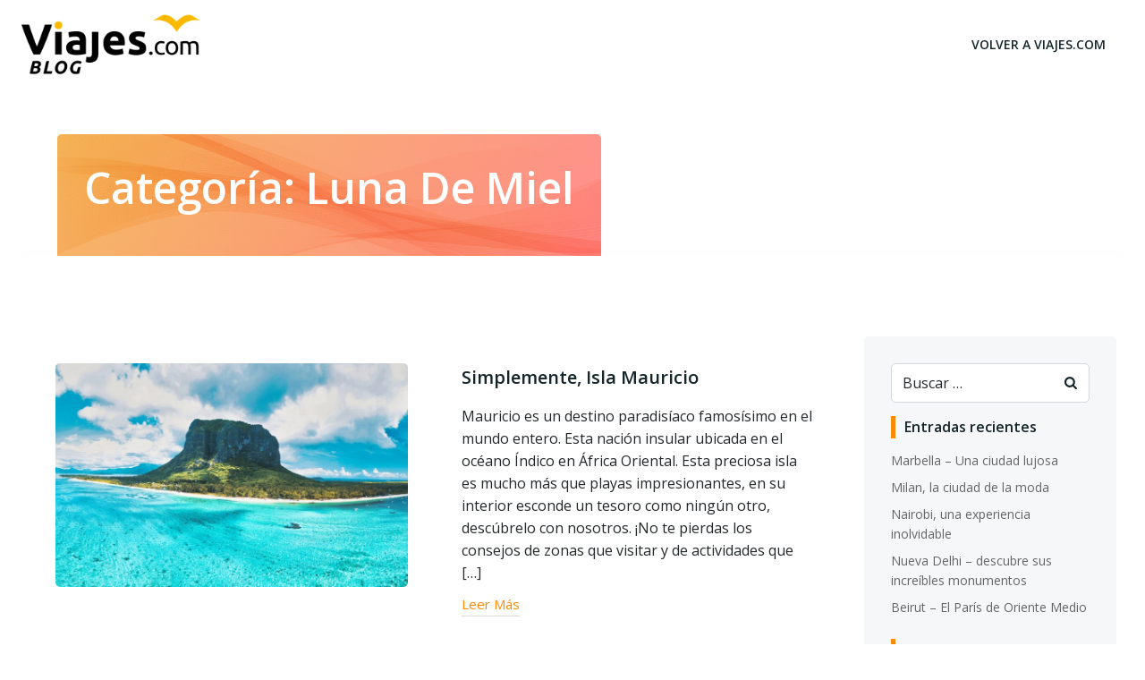

--- FILE ---
content_type: text/html; charset=UTF-8
request_url: https://www.viajes.com/blog/category/eventos/luna-de-miel/
body_size: 21373
content:
<!DOCTYPE html>
<html lang="es" class='colibri-wp-theme'>
<head>
    <meta charset="UTF-8">
    <meta name="viewport" content="width=device-width, initial-scale=1">
    <link rel="profile" href="http://gmpg.org/xfn/11">
    <meta name='robots' content='index, follow, max-image-preview:large, max-snippet:-1, max-video-preview:-1' />

	<!-- This site is optimized with the Yoast SEO plugin v26.8 - https://yoast.com/product/yoast-seo-wordpress/ -->
	<title>Luna de Miel Archive - Blog de Viajes.com</title>
	<link rel="canonical" href="https://www.viajes.com/blog/category/eventos/luna-de-miel/" />
	<script type="application/ld+json" class="yoast-schema-graph">{"@context":"https://schema.org","@graph":[{"@type":"CollectionPage","@id":"https://www.viajes.com/blog/category/eventos/luna-de-miel/","url":"https://www.viajes.com/blog/category/eventos/luna-de-miel/","name":"Luna de Miel Archive - Blog de Viajes.com","isPartOf":{"@id":"https://www.viajes.com/blog/#website"},"primaryImageOfPage":{"@id":"https://www.viajes.com/blog/category/eventos/luna-de-miel/#primaryimage"},"image":{"@id":"https://www.viajes.com/blog/category/eventos/luna-de-miel/#primaryimage"},"thumbnailUrl":"https://www.viajes.com/blog/wp-content/uploads/2022/05/xavier-coiffic-Qxxv8M2_aNI-unsplash-scaled.jpg","breadcrumb":{"@id":"https://www.viajes.com/blog/category/eventos/luna-de-miel/#breadcrumb"},"inLanguage":"es"},{"@type":"ImageObject","inLanguage":"es","@id":"https://www.viajes.com/blog/category/eventos/luna-de-miel/#primaryimage","url":"https://www.viajes.com/blog/wp-content/uploads/2022/05/xavier-coiffic-Qxxv8M2_aNI-unsplash-scaled.jpg","contentUrl":"https://www.viajes.com/blog/wp-content/uploads/2022/05/xavier-coiffic-Qxxv8M2_aNI-unsplash-scaled.jpg","width":2560,"height":882},{"@type":"BreadcrumbList","@id":"https://www.viajes.com/blog/category/eventos/luna-de-miel/#breadcrumb","itemListElement":[{"@type":"ListItem","position":1,"name":"Startseite","item":"https://www.viajes.com/blog/"},{"@type":"ListItem","position":2,"name":"Eventos","item":"https://www.viajes.com/blog/category/eventos/"},{"@type":"ListItem","position":3,"name":"Luna de Miel"}]},{"@type":"WebSite","@id":"https://www.viajes.com/blog/#website","url":"https://www.viajes.com/blog/","name":"Blog de Viajes.com","description":"empresa líder en viajes baratos","publisher":{"@id":"https://www.viajes.com/blog/#organization"},"potentialAction":[{"@type":"SearchAction","target":{"@type":"EntryPoint","urlTemplate":"https://www.viajes.com/blog/?s={search_term_string}"},"query-input":{"@type":"PropertyValueSpecification","valueRequired":true,"valueName":"search_term_string"}}],"inLanguage":"es"},{"@type":"Organization","@id":"https://www.viajes.com/blog/#organization","name":"Blog de Viajes.com","url":"https://www.viajes.com/blog/","logo":{"@type":"ImageObject","inLanguage":"es","@id":"https://www.viajes.com/blog/#/schema/logo/image/","url":"https://www.viajes.com/blog/wp-content/uploads/2023/11/Viajes_4C_RGB_black_transparent.png","contentUrl":"https://www.viajes.com/blog/wp-content/uploads/2023/11/Viajes_4C_RGB_black_transparent.png","width":880,"height":258,"caption":"Blog de Viajes.com"},"image":{"@id":"https://www.viajes.com/blog/#/schema/logo/image/"}}]}</script>
	<!-- / Yoast SEO plugin. -->


<link rel='dns-prefetch' href='//fonts.googleapis.com' />
<link rel="alternate" type="application/rss+xml" title="Blog de Viajes.com &raquo; Feed" href="https://www.viajes.com/blog/feed/" />
<link rel="alternate" type="application/rss+xml" title="Blog de Viajes.com &raquo; Feed de los comentarios" href="https://www.viajes.com/blog/comments/feed/" />
<link rel="alternate" type="application/rss+xml" title="Blog de Viajes.com &raquo; Categoría Luna de Miel del feed" href="https://www.viajes.com/blog/category/eventos/luna-de-miel/feed/" />
		<style>
			.lazyload,
			.lazyloading {
				max-width: 100%;
			}
		</style>
		<style id='wp-img-auto-sizes-contain-inline-css' type='text/css'>
img:is([sizes=auto i],[sizes^="auto," i]){contain-intrinsic-size:3000px 1500px}
/*# sourceURL=wp-img-auto-sizes-contain-inline-css */
</style>
<style id='wp-emoji-styles-inline-css' type='text/css'>

	img.wp-smiley, img.emoji {
		display: inline !important;
		border: none !important;
		box-shadow: none !important;
		height: 1em !important;
		width: 1em !important;
		margin: 0 0.07em !important;
		vertical-align: -0.1em !important;
		background: none !important;
		padding: 0 !important;
	}
/*# sourceURL=wp-emoji-styles-inline-css */
</style>
<style id='wp-block-library-inline-css' type='text/css'>
:root{--wp-block-synced-color:#7a00df;--wp-block-synced-color--rgb:122,0,223;--wp-bound-block-color:var(--wp-block-synced-color);--wp-editor-canvas-background:#ddd;--wp-admin-theme-color:#007cba;--wp-admin-theme-color--rgb:0,124,186;--wp-admin-theme-color-darker-10:#006ba1;--wp-admin-theme-color-darker-10--rgb:0,107,160.5;--wp-admin-theme-color-darker-20:#005a87;--wp-admin-theme-color-darker-20--rgb:0,90,135;--wp-admin-border-width-focus:2px}@media (min-resolution:192dpi){:root{--wp-admin-border-width-focus:1.5px}}.wp-element-button{cursor:pointer}:root .has-very-light-gray-background-color{background-color:#eee}:root .has-very-dark-gray-background-color{background-color:#313131}:root .has-very-light-gray-color{color:#eee}:root .has-very-dark-gray-color{color:#313131}:root .has-vivid-green-cyan-to-vivid-cyan-blue-gradient-background{background:linear-gradient(135deg,#00d084,#0693e3)}:root .has-purple-crush-gradient-background{background:linear-gradient(135deg,#34e2e4,#4721fb 50%,#ab1dfe)}:root .has-hazy-dawn-gradient-background{background:linear-gradient(135deg,#faaca8,#dad0ec)}:root .has-subdued-olive-gradient-background{background:linear-gradient(135deg,#fafae1,#67a671)}:root .has-atomic-cream-gradient-background{background:linear-gradient(135deg,#fdd79a,#004a59)}:root .has-nightshade-gradient-background{background:linear-gradient(135deg,#330968,#31cdcf)}:root .has-midnight-gradient-background{background:linear-gradient(135deg,#020381,#2874fc)}:root{--wp--preset--font-size--normal:16px;--wp--preset--font-size--huge:42px}.has-regular-font-size{font-size:1em}.has-larger-font-size{font-size:2.625em}.has-normal-font-size{font-size:var(--wp--preset--font-size--normal)}.has-huge-font-size{font-size:var(--wp--preset--font-size--huge)}.has-text-align-center{text-align:center}.has-text-align-left{text-align:left}.has-text-align-right{text-align:right}.has-fit-text{white-space:nowrap!important}#end-resizable-editor-section{display:none}.aligncenter{clear:both}.items-justified-left{justify-content:flex-start}.items-justified-center{justify-content:center}.items-justified-right{justify-content:flex-end}.items-justified-space-between{justify-content:space-between}.screen-reader-text{border:0;clip-path:inset(50%);height:1px;margin:-1px;overflow:hidden;padding:0;position:absolute;width:1px;word-wrap:normal!important}.screen-reader-text:focus{background-color:#ddd;clip-path:none;color:#444;display:block;font-size:1em;height:auto;left:5px;line-height:normal;padding:15px 23px 14px;text-decoration:none;top:5px;width:auto;z-index:100000}html :where(.has-border-color){border-style:solid}html :where([style*=border-top-color]){border-top-style:solid}html :where([style*=border-right-color]){border-right-style:solid}html :where([style*=border-bottom-color]){border-bottom-style:solid}html :where([style*=border-left-color]){border-left-style:solid}html :where([style*=border-width]){border-style:solid}html :where([style*=border-top-width]){border-top-style:solid}html :where([style*=border-right-width]){border-right-style:solid}html :where([style*=border-bottom-width]){border-bottom-style:solid}html :where([style*=border-left-width]){border-left-style:solid}html :where(img[class*=wp-image-]){height:auto;max-width:100%}:where(figure){margin:0 0 1em}html :where(.is-position-sticky){--wp-admin--admin-bar--position-offset:var(--wp-admin--admin-bar--height,0px)}@media screen and (max-width:600px){html :where(.is-position-sticky){--wp-admin--admin-bar--position-offset:0px}}

/*# sourceURL=wp-block-library-inline-css */
</style><style id='wp-block-paragraph-inline-css' type='text/css'>
.is-small-text{font-size:.875em}.is-regular-text{font-size:1em}.is-large-text{font-size:2.25em}.is-larger-text{font-size:3em}.has-drop-cap:not(:focus):first-letter{float:left;font-size:8.4em;font-style:normal;font-weight:100;line-height:.68;margin:.05em .1em 0 0;text-transform:uppercase}body.rtl .has-drop-cap:not(:focus):first-letter{float:none;margin-left:.1em}p.has-drop-cap.has-background{overflow:hidden}:root :where(p.has-background){padding:1.25em 2.375em}:where(p.has-text-color:not(.has-link-color)) a{color:inherit}p.has-text-align-left[style*="writing-mode:vertical-lr"],p.has-text-align-right[style*="writing-mode:vertical-rl"]{rotate:180deg}
/*# sourceURL=https://www.viajes.com/blog/wp-includes/blocks/paragraph/style.min.css */
</style>
<style id='global-styles-inline-css' type='text/css'>
:root{--wp--preset--aspect-ratio--square: 1;--wp--preset--aspect-ratio--4-3: 4/3;--wp--preset--aspect-ratio--3-4: 3/4;--wp--preset--aspect-ratio--3-2: 3/2;--wp--preset--aspect-ratio--2-3: 2/3;--wp--preset--aspect-ratio--16-9: 16/9;--wp--preset--aspect-ratio--9-16: 9/16;--wp--preset--color--black: #000000;--wp--preset--color--cyan-bluish-gray: #abb8c3;--wp--preset--color--white: #ffffff;--wp--preset--color--pale-pink: #f78da7;--wp--preset--color--vivid-red: #cf2e2e;--wp--preset--color--luminous-vivid-orange: #ff6900;--wp--preset--color--luminous-vivid-amber: #fcb900;--wp--preset--color--light-green-cyan: #7bdcb5;--wp--preset--color--vivid-green-cyan: #00d084;--wp--preset--color--pale-cyan-blue: #8ed1fc;--wp--preset--color--vivid-cyan-blue: #0693e3;--wp--preset--color--vivid-purple: #9b51e0;--wp--preset--gradient--vivid-cyan-blue-to-vivid-purple: linear-gradient(135deg,rgb(6,147,227) 0%,rgb(155,81,224) 100%);--wp--preset--gradient--light-green-cyan-to-vivid-green-cyan: linear-gradient(135deg,rgb(122,220,180) 0%,rgb(0,208,130) 100%);--wp--preset--gradient--luminous-vivid-amber-to-luminous-vivid-orange: linear-gradient(135deg,rgb(252,185,0) 0%,rgb(255,105,0) 100%);--wp--preset--gradient--luminous-vivid-orange-to-vivid-red: linear-gradient(135deg,rgb(255,105,0) 0%,rgb(207,46,46) 100%);--wp--preset--gradient--very-light-gray-to-cyan-bluish-gray: linear-gradient(135deg,rgb(238,238,238) 0%,rgb(169,184,195) 100%);--wp--preset--gradient--cool-to-warm-spectrum: linear-gradient(135deg,rgb(74,234,220) 0%,rgb(151,120,209) 20%,rgb(207,42,186) 40%,rgb(238,44,130) 60%,rgb(251,105,98) 80%,rgb(254,248,76) 100%);--wp--preset--gradient--blush-light-purple: linear-gradient(135deg,rgb(255,206,236) 0%,rgb(152,150,240) 100%);--wp--preset--gradient--blush-bordeaux: linear-gradient(135deg,rgb(254,205,165) 0%,rgb(254,45,45) 50%,rgb(107,0,62) 100%);--wp--preset--gradient--luminous-dusk: linear-gradient(135deg,rgb(255,203,112) 0%,rgb(199,81,192) 50%,rgb(65,88,208) 100%);--wp--preset--gradient--pale-ocean: linear-gradient(135deg,rgb(255,245,203) 0%,rgb(182,227,212) 50%,rgb(51,167,181) 100%);--wp--preset--gradient--electric-grass: linear-gradient(135deg,rgb(202,248,128) 0%,rgb(113,206,126) 100%);--wp--preset--gradient--midnight: linear-gradient(135deg,rgb(2,3,129) 0%,rgb(40,116,252) 100%);--wp--preset--font-size--small: 13px;--wp--preset--font-size--medium: 20px;--wp--preset--font-size--large: 36px;--wp--preset--font-size--x-large: 42px;--wp--preset--spacing--20: 0.44rem;--wp--preset--spacing--30: 0.67rem;--wp--preset--spacing--40: 1rem;--wp--preset--spacing--50: 1.5rem;--wp--preset--spacing--60: 2.25rem;--wp--preset--spacing--70: 3.38rem;--wp--preset--spacing--80: 5.06rem;--wp--preset--shadow--natural: 6px 6px 9px rgba(0, 0, 0, 0.2);--wp--preset--shadow--deep: 12px 12px 50px rgba(0, 0, 0, 0.4);--wp--preset--shadow--sharp: 6px 6px 0px rgba(0, 0, 0, 0.2);--wp--preset--shadow--outlined: 6px 6px 0px -3px rgb(255, 255, 255), 6px 6px rgb(0, 0, 0);--wp--preset--shadow--crisp: 6px 6px 0px rgb(0, 0, 0);}:where(.is-layout-flex){gap: 0.5em;}:where(.is-layout-grid){gap: 0.5em;}body .is-layout-flex{display: flex;}.is-layout-flex{flex-wrap: wrap;align-items: center;}.is-layout-flex > :is(*, div){margin: 0;}body .is-layout-grid{display: grid;}.is-layout-grid > :is(*, div){margin: 0;}:where(.wp-block-columns.is-layout-flex){gap: 2em;}:where(.wp-block-columns.is-layout-grid){gap: 2em;}:where(.wp-block-post-template.is-layout-flex){gap: 1.25em;}:where(.wp-block-post-template.is-layout-grid){gap: 1.25em;}.has-black-color{color: var(--wp--preset--color--black) !important;}.has-cyan-bluish-gray-color{color: var(--wp--preset--color--cyan-bluish-gray) !important;}.has-white-color{color: var(--wp--preset--color--white) !important;}.has-pale-pink-color{color: var(--wp--preset--color--pale-pink) !important;}.has-vivid-red-color{color: var(--wp--preset--color--vivid-red) !important;}.has-luminous-vivid-orange-color{color: var(--wp--preset--color--luminous-vivid-orange) !important;}.has-luminous-vivid-amber-color{color: var(--wp--preset--color--luminous-vivid-amber) !important;}.has-light-green-cyan-color{color: var(--wp--preset--color--light-green-cyan) !important;}.has-vivid-green-cyan-color{color: var(--wp--preset--color--vivid-green-cyan) !important;}.has-pale-cyan-blue-color{color: var(--wp--preset--color--pale-cyan-blue) !important;}.has-vivid-cyan-blue-color{color: var(--wp--preset--color--vivid-cyan-blue) !important;}.has-vivid-purple-color{color: var(--wp--preset--color--vivid-purple) !important;}.has-black-background-color{background-color: var(--wp--preset--color--black) !important;}.has-cyan-bluish-gray-background-color{background-color: var(--wp--preset--color--cyan-bluish-gray) !important;}.has-white-background-color{background-color: var(--wp--preset--color--white) !important;}.has-pale-pink-background-color{background-color: var(--wp--preset--color--pale-pink) !important;}.has-vivid-red-background-color{background-color: var(--wp--preset--color--vivid-red) !important;}.has-luminous-vivid-orange-background-color{background-color: var(--wp--preset--color--luminous-vivid-orange) !important;}.has-luminous-vivid-amber-background-color{background-color: var(--wp--preset--color--luminous-vivid-amber) !important;}.has-light-green-cyan-background-color{background-color: var(--wp--preset--color--light-green-cyan) !important;}.has-vivid-green-cyan-background-color{background-color: var(--wp--preset--color--vivid-green-cyan) !important;}.has-pale-cyan-blue-background-color{background-color: var(--wp--preset--color--pale-cyan-blue) !important;}.has-vivid-cyan-blue-background-color{background-color: var(--wp--preset--color--vivid-cyan-blue) !important;}.has-vivid-purple-background-color{background-color: var(--wp--preset--color--vivid-purple) !important;}.has-black-border-color{border-color: var(--wp--preset--color--black) !important;}.has-cyan-bluish-gray-border-color{border-color: var(--wp--preset--color--cyan-bluish-gray) !important;}.has-white-border-color{border-color: var(--wp--preset--color--white) !important;}.has-pale-pink-border-color{border-color: var(--wp--preset--color--pale-pink) !important;}.has-vivid-red-border-color{border-color: var(--wp--preset--color--vivid-red) !important;}.has-luminous-vivid-orange-border-color{border-color: var(--wp--preset--color--luminous-vivid-orange) !important;}.has-luminous-vivid-amber-border-color{border-color: var(--wp--preset--color--luminous-vivid-amber) !important;}.has-light-green-cyan-border-color{border-color: var(--wp--preset--color--light-green-cyan) !important;}.has-vivid-green-cyan-border-color{border-color: var(--wp--preset--color--vivid-green-cyan) !important;}.has-pale-cyan-blue-border-color{border-color: var(--wp--preset--color--pale-cyan-blue) !important;}.has-vivid-cyan-blue-border-color{border-color: var(--wp--preset--color--vivid-cyan-blue) !important;}.has-vivid-purple-border-color{border-color: var(--wp--preset--color--vivid-purple) !important;}.has-vivid-cyan-blue-to-vivid-purple-gradient-background{background: var(--wp--preset--gradient--vivid-cyan-blue-to-vivid-purple) !important;}.has-light-green-cyan-to-vivid-green-cyan-gradient-background{background: var(--wp--preset--gradient--light-green-cyan-to-vivid-green-cyan) !important;}.has-luminous-vivid-amber-to-luminous-vivid-orange-gradient-background{background: var(--wp--preset--gradient--luminous-vivid-amber-to-luminous-vivid-orange) !important;}.has-luminous-vivid-orange-to-vivid-red-gradient-background{background: var(--wp--preset--gradient--luminous-vivid-orange-to-vivid-red) !important;}.has-very-light-gray-to-cyan-bluish-gray-gradient-background{background: var(--wp--preset--gradient--very-light-gray-to-cyan-bluish-gray) !important;}.has-cool-to-warm-spectrum-gradient-background{background: var(--wp--preset--gradient--cool-to-warm-spectrum) !important;}.has-blush-light-purple-gradient-background{background: var(--wp--preset--gradient--blush-light-purple) !important;}.has-blush-bordeaux-gradient-background{background: var(--wp--preset--gradient--blush-bordeaux) !important;}.has-luminous-dusk-gradient-background{background: var(--wp--preset--gradient--luminous-dusk) !important;}.has-pale-ocean-gradient-background{background: var(--wp--preset--gradient--pale-ocean) !important;}.has-electric-grass-gradient-background{background: var(--wp--preset--gradient--electric-grass) !important;}.has-midnight-gradient-background{background: var(--wp--preset--gradient--midnight) !important;}.has-small-font-size{font-size: var(--wp--preset--font-size--small) !important;}.has-medium-font-size{font-size: var(--wp--preset--font-size--medium) !important;}.has-large-font-size{font-size: var(--wp--preset--font-size--large) !important;}.has-x-large-font-size{font-size: var(--wp--preset--font-size--x-large) !important;}
/*# sourceURL=global-styles-inline-css */
</style>

<style id='classic-theme-styles-inline-css' type='text/css'>
/*! This file is auto-generated */
.wp-block-button__link{color:#fff;background-color:#32373c;border-radius:9999px;box-shadow:none;text-decoration:none;padding:calc(.667em + 2px) calc(1.333em + 2px);font-size:1.125em}.wp-block-file__button{background:#32373c;color:#fff;text-decoration:none}
/*# sourceURL=/wp-includes/css/classic-themes.min.css */
</style>
<link rel='stylesheet' id='colibri-theme-css' href='https://www.viajes.com/blog/wp-content/themes/oasis/style.css?ver=1.0.140' type='text/css' media='all' />
<link rel='stylesheet' id='colibri-wp_google_fonts-css' href='https://fonts.googleapis.com/css?family=Open+Sans%3A400%2C600%7CRaleway%3A400%2C500%7CMontserrat%3A300%2C400%2C500%2C600&#038;subset=latin%2Clatin-ext&#038;display=swap&#038;ver=1.0.140' type='text/css' media='all' />
<script type="text/javascript" src="https://www.viajes.com/blog/wp-includes/js/jquery/jquery.min.js?ver=3.7.1" id="jquery-core-js"></script>
<script type="text/javascript" src="https://www.viajes.com/blog/wp-includes/js/jquery/jquery-migrate.min.js?ver=3.4.1" id="jquery-migrate-js"></script>
<link rel="https://api.w.org/" href="https://www.viajes.com/blog/wp-json/" /><link rel="alternate" title="JSON" type="application/json" href="https://www.viajes.com/blog/wp-json/wp/v2/categories/19" /><link rel="EditURI" type="application/rsd+xml" title="RSD" href="https://www.viajes.com/blog/xmlrpc.php?rsd" />
<meta name="generator" content="WordPress 6.9" />
		<script>
			document.documentElement.className = document.documentElement.className.replace('no-js', 'js');
		</script>
				<style>
			.no-js img.lazyload {
				display: none;
			}

			figure.wp-block-image img.lazyloading {
				min-width: 150px;
			}

			.lazyload,
			.lazyloading {
				--smush-placeholder-width: 100px;
				--smush-placeholder-aspect-ratio: 1/1;
				width: var(--smush-image-width, var(--smush-placeholder-width)) !important;
				aspect-ratio: var(--smush-image-aspect-ratio, var(--smush-placeholder-aspect-ratio)) !important;
			}

						.lazyload, .lazyloading {
				opacity: 0;
			}

			.lazyloaded {
				opacity: 1;
				transition: opacity 400ms;
				transition-delay: 0ms;
			}

					</style>
		        <script>
        var gdpr_compliant_recaptcha_stamp = '0a00cc1ccc33beb50e219de92a47607b9e117676fcd67533a23b349a6630a425';
        var gdpr_compliant_recaptcha_ip = '3.16.43.85';
        var gdpr_compliant_recaptcha_nonce = null;
        var gdpr_compliant_recaptcha = {
            stampLoaded : false,
            // Create an array to store override functions
            originalFetches : [],
            originalXhrOpens : [],
            originalXhrSends : [],
            originalFetch : window.fetch,
            abortController : new AbortController(),
            originalXhrOpen : XMLHttpRequest.prototype.open,
            originalXhrSend : XMLHttpRequest.prototype.send,

            // Function to check if a string is a valid JSON
            isValidJson : function( str ) {
                try {
                    JSON.parse( str );
                    return true;
                } catch ( error ) {
                    return false;
                }
            },

            // Function to handle fetch response
            handleFetchResponse: function (input, init) {
                // Store method and URL
                var method = (init && init.method) ? init.method.toUpperCase() : 'GET';
                var url = input;
                gdpr_compliant_recaptcha.originalFetches.forEach(overrideFunction => {
                            overrideFunction.apply(this, arguments);
                });
                // Bind the original fetch function to the window object
                var originalFetchBound = gdpr_compliant_recaptcha.originalFetch.bind(window);
                try{
                    // Call the original fetch method
                    //return gdpr_compliant_recaptcha.originalFetch.apply(this, arguments).then(function (response) {
                    return originalFetchBound(input, init).then(function (response) {
                        var clonedResponse = response.clone();
                        // Check for an error response
                        if (response.ok && method === 'POST') {
                            // Parse the response JSON
                            return response.text().then(function (responseData) {
                                var data = responseData;
                                if (gdpr_compliant_recaptcha.isValidJson(responseData)) {
                                    data = JSON.parse(responseData);
                                }
                                // Check if the gdpr_error_message parameter is present
                                if (data.data && data.data.gdpr_error_message) {
                                    gdpr_compliant_recaptcha.displayErrorMessage(data.data.gdpr_error_message);
                                    gdpr_compliant_recaptcha.abortController.abort();
                                    return Promise.reject(new Error('Request aborted'));
                                }
                                // Return the original response for non-error cases
                                return clonedResponse;
                            });
                        }
                        return clonedResponse;
                    });
                } catch (error) {
                    // Return a resolved promise in case of an error
                    return Promise.resolve();
                }
            },

            // Full implementation of SHA265 hashing algorithm.
            sha256 : function( ascii ) {
                function rightRotate( value, amount ) {
                    return ( value>>>amount ) | ( value<<(32 - amount ) );
                }

                var mathPow = Math.pow;
                var maxWord = mathPow( 2, 32 );
                var lengthProperty = 'length';

                // Used as a counter across the whole file
                var i, j;
                var result = '';

                var words = [];
                var asciiBitLength = ascii[ lengthProperty ] * 8;

                // Caching results is optional - remove/add slash from front of this line to toggle.
                // Initial hash value: first 32 bits of the fractional parts of the square roots of the first 8 primes
                // (we actually calculate the first 64, but extra values are just ignored).
                var hash = this.sha256.h = this.sha256.h || [];

                // Round constants: First 32 bits of the fractional parts of the cube roots of the first 64 primes.
                var k = this.sha256.k = this.sha256.k || [];
                var primeCounter = k[ lengthProperty ];

                var isComposite = {};
                for ( var candidate = 2; primeCounter < 64; candidate++ ) {
                    if ( ! isComposite[ candidate ] ) {
                        for ( i = 0; i < 313; i += candidate ) {
                            isComposite[ i ] = candidate;
                        }
                        hash[ primeCounter ] = ( mathPow( candidate, 0.5 ) * maxWord ) | 0;
                        k[ primeCounter++ ] = ( mathPow( candidate, 1 / 3 ) * maxWord ) | 0;
                    }
                }

                // Append Ƈ' bit (plus zero padding).
                ascii += '\x80';

                // More zero padding
                while ( ascii[ lengthProperty ] % 64 - 56 ){
                ascii += '\x00';
                }

                for ( i = 0, max = ascii[ lengthProperty ]; i < max; i++ ) {
                    j = ascii.charCodeAt( i );

                    // ASCII check: only accept characters in range 0-255
                    if ( j >> 8 ) {
                    return;
                    }
                    words[ i >> 2 ] |= j << ( ( 3 - i ) % 4 ) * 8;
                }
                words[ words[ lengthProperty ] ] = ( ( asciiBitLength / maxWord ) | 0 );
                words[ words[ lengthProperty ] ] = ( asciiBitLength );

                // process each chunk
                for ( j = 0, max = words[ lengthProperty ]; j < max; ) {

                    // The message is expanded into 64 words as part of the iteration
                    var w = words.slice( j, j += 16 );
                    var oldHash = hash;

                    // This is now the undefinedworking hash, often labelled as variables a...g
                    // (we have to truncate as well, otherwise extra entries at the end accumulate.
                    hash = hash.slice( 0, 8 );

                    for ( i = 0; i < 64; i++ ) {
                        var i2 = i + j;

                        // Expand the message into 64 words
                        var w15 = w[ i - 15 ], w2 = w[ i - 2 ];

                        // Iterate
                        var a = hash[ 0 ], e = hash[ 4 ];
                        var temp1 = hash[ 7 ]
                            + ( rightRotate( e, 6 ) ^ rightRotate( e, 11 ) ^ rightRotate( e, 25 ) ) // S1
                            + ( ( e&hash[ 5 ] ) ^ ( ( ~e ) &hash[ 6 ] ) ) // ch
                            + k[i]
                            // Expand the message schedule if needed
                            + ( w[ i ] = ( i < 16 ) ? w[ i ] : (
                                    w[ i - 16 ]
                                    + ( rightRotate( w15, 7 ) ^ rightRotate( w15, 18 ) ^ ( w15 >>> 3 ) ) // s0
                                    + w[ i - 7 ]
                                    + ( rightRotate( w2, 17 ) ^ rightRotate( w2, 19 ) ^ ( w2 >>> 10 ) ) // s1
                                ) | 0
                            );

                        // This is only used once, so *could* be moved below, but it only saves 4 bytes and makes things unreadble:
                        var temp2 = ( rightRotate( a, 2 ) ^ rightRotate( a, 13 ) ^ rightRotate( a, 22 ) ) // S0
                            + ( ( a&hash[ 1 ] )^( a&hash[ 2 ] )^( hash[ 1 ]&hash[ 2 ] ) ); // maj

                            // We don't bother trimming off the extra ones,
                            // they're harmless as long as we're truncating when we do the slice().
                        hash = [ ( temp1 + temp2 )|0 ].concat( hash );
                        hash[ 4 ] = ( hash[ 4 ] + temp1 ) | 0;
                    }

                    for ( i = 0; i < 8; i++ ) {
                        hash[ i ] = ( hash[ i ] + oldHash[ i ] ) | 0;
                    }
                }

                for ( i = 0; i < 8; i++ ) {
                    for ( j = 3; j + 1; j-- ) {
                        var b = ( hash[ i ]>>( j * 8 ) ) & 255;
                        result += ( ( b < 16 ) ? 0 : '' ) + b.toString( 16 );
                    }
                }
                return result;
            },

            // Replace with your desired hash function.
            hashFunc : function( x ) {
                return this.sha256( x );
            },

            // Convert hex char to binary string.
            hexInBin : function( x ) {
                var ret = '';
                switch( x.toUpperCase() ) {
                    case '0':
                    return '0000';
                    break;
                    case '1':
                    return '0001';
                    break;
                    case '2':
                    return '0010';
                    break;
                    case '3':
                    return '0011';
                    break;
                    case '4':
                    return '0100';
                    break;
                    case '5':
                    return '0101';
                    break;
                    case '6':
                    return '0110';
                    break;
                    case '7':
                    return '0111';
                    break;
                    case '8':
                    return '1000';
                    break;
                    case '9':
                    return '1001';
                    break;
                    case 'A':
                    return '1010';
                    break;
                    case 'B':
                    return '1011';
                    break;
                    case 'C':
                    return '1100';
                    break;
                    case 'D':
                    return '1101';
                    break;
                    case 'E':
                    return '1110';
                    break;
                    case 'F':
                    return '1111';
                    break;
                    default :
                    return '0000';
                }
            },

            // Gets the leading number of bits from the string.
            extractBits : function( hexString, numBits ) {
                var bitString = '';
                var numChars = Math.ceil( numBits / 4 );
                for ( var i = 0; i < numChars; i++ ){
                    bitString = bitString + '' + this.hexInBin( hexString.charAt( i ) );
                }

                bitString = bitString.substr( 0, numBits );
                return bitString;
            },

            // Check if a given nonce is a solution for this stamp and difficulty
            // the $difficulty number of leading bits must all be 0 to have a valid solution.
            checkNonce : function( difficulty, stamp, nonce ) {
                var colHash = this.hashFunc( stamp + nonce );
                var checkBits = this.extractBits( colHash, difficulty );
                return ( checkBits == 0 );
            },

            sleep : function( ms ) {
                return new Promise( resolve => setTimeout( resolve, ms ) );
            },

            // Iterate through as many nonces as it takes to find one that gives us a solution hash at the target difficulty.
            findHash : async function() {
                var hashStamp = gdpr_compliant_recaptcha_stamp;
                var clientIP = gdpr_compliant_recaptcha_ip;
                var hashDifficulty = '17';

                var nonce = 1;

                while( ! this.checkNonce( hashDifficulty, hashStamp, nonce ) ) {
                    nonce++;
                    if ( nonce % 10000 == 0 ) {
                        let remaining = Math.round( ( Math.pow( 2, hashDifficulty ) - nonce ) / 10000 );
                        // Don't peg the CPU and prevent the browser from rendering these updates
                        //await this.sleep( 100 );
                    }
                }
                gdpr_compliant_recaptcha_nonce = nonce;
                
                fetch('https://www.viajes.com/blog/wp-admin/admin-ajax.php', {
                    method: 'POST',
                    headers: {
                        'Content-Type': 'application/x-www-form-urlencoded'
                    },
                    body: 'action=check_stamp' +
                          '&hashStamp=' + encodeURIComponent(hashStamp) +
                          '&hashDifficulty=' + encodeURIComponent(hashDifficulty) +
                          '&clientIP=' + encodeURIComponent(clientIP) +
                          '&hashNonce=' + encodeURIComponent(nonce)
                })
                .then(function (response) {
                });
                return true;
            },
            
            initCaptcha : function(){
                fetch('https://www.viajes.com/blog/wp-admin/admin-ajax.php?action=get_stamp', {
                    method: 'GET',
                    headers: {
                        'Content-Type': 'application/x-www-form-urlencoded'
                    },
                })
                .then(function (response) {
                    return response.json();
                })
                .then(function (response) {
                    gdpr_compliant_recaptcha_stamp = response.stamp;
                    gdpr_compliant_recaptcha_ip = response.client_ip;
                    gdpr_compliant_recaptcha.findHash();
                });

            },

            // Function to display a nice-looking error message
            displayErrorMessage : function(message) {
                // Create a div for the error message
                var errorMessageElement = document.createElement('div');
                errorMessageElement.className = 'error-message';
                errorMessageElement.textContent = message;

                // Style the error message
                errorMessageElement.style.position = 'fixed';
                errorMessageElement.style.top = '50%';
                errorMessageElement.style.left = '50%';
                errorMessageElement.style.transform = 'translate(-50%, -50%)';
                errorMessageElement.style.background = '#ff3333';
                errorMessageElement.style.color = '#ffffff';
                errorMessageElement.style.padding = '15px';
                errorMessageElement.style.borderRadius = '10px';
                errorMessageElement.style.zIndex = '1000';

                // Append the error message to the body
                document.body.appendChild(errorMessageElement);

                // Remove the error message after a delay (e.g., 5 seconds)
                setTimeout(function () {
                    errorMessageElement.remove();
                }, 5000);
            },

            addFirstStamp : function(e){
                if( ! gdpr_compliant_recaptcha.stampLoaded){
                    gdpr_compliant_recaptcha.stampLoaded = true;
                    gdpr_compliant_recaptcha.initCaptcha();
                    let forms = document.querySelectorAll('form');
                    //This is important to mark password fields. They shall not be posted to the inbox
                    function convertStringToNestedObject(str) {
                        var keys = str.match(/[^\[\]]+|\[[^\[\]]+\]/g); // Extrahiere Wörter und eckige Klammern
                        var obj = {};
                        var tempObj = obj;

                        for (var i = 0; i < keys.length; i++) {
                            var key = keys[i];

                            // Wenn die eckigen Klammern vorhanden sind
                            if (key.startsWith('[') && key.endsWith(']')) {
                                key = key.substring(1, key.length - 1); // Entferne eckige Klammern
                            }

                            tempObj[key] = (i === keys.length - 1) ? null : {};
                            tempObj = tempObj[key];
                        }

                        return obj;
                    }
                    forms.forEach(form => {
                        let passwordInputs = form.querySelectorAll("input[type='password']");
                        let hashPWFields = [];
                        passwordInputs.forEach(input => {
                            hashPWFields.push(convertStringToNestedObject(input.getAttribute('name')));
                        });
                        
                        if (hashPWFields.length !== 0) {
                            let hashPWFieldsInput = document.createElement('input');
                            hashPWFieldsInput.type = 'hidden';
                            hashPWFieldsInput.classList.add('hashPWFields');
                            hashPWFieldsInput.name = 'hashPWFields';
                            hashPWFieldsInput.value = btoa(JSON.stringify(hashPWFields));//btoa(hashPWFields);
                            form.prepend(hashPWFieldsInput);
                        }
                    });

                    // Override open method to store method and URL
                    XMLHttpRequest.prototype.open = function (method, url) {
                        this._method = method;
                        this._url = url;
                        return gdpr_compliant_recaptcha.originalXhrOpen.apply(this, arguments);
                    };

                    // Override send method to set up onreadystatechange dynamically
                    XMLHttpRequest.prototype.send = function (data) {
                        var self = this;

                        function handleReadyStateChange() {
                            if (self.readyState === 4 && self._method === 'POST') {
                                // Check for an error response
                                if (self.status >= 200 && self.status < 300) {
                                    var responseData = self.responseType === 'json' ? self.response : self.responseText;
                                    if(gdpr_compliant_recaptcha.isValidJson(responseData)){
                                        // Parse the response JSON
                                        responseData = JSON.parse(responseData);
                                    }
                                    // Check if the gdpr_error_message parameter is present
                                    if (!responseData.success && responseData.data && responseData.data.gdpr_error_message) {
                                        // Show an error message
                                        gdpr_compliant_recaptcha.displayErrorMessage(responseData.data.gdpr_error_message);
                                        gdpr_compliant_recaptcha.abortController.abort();
                                        return null;
                                    }
                                }
                            }
                            // Call the original onreadystatechange function
                            if (self._originalOnReadyStateChange) {
                                self._originalOnReadyStateChange.apply(self, arguments);
                            }
                        }

                        // Set up onreadystatechange dynamically
                        if (!this._originalOnReadyStateChange) {
                            this._originalOnReadyStateChange = this.onreadystatechange;
                            this.onreadystatechange = handleReadyStateChange;
                        }

                        // Call each override function in order
                        gdpr_compliant_recaptcha.originalXhrSends.forEach(overrideFunction => {
                            overrideFunction.apply(this, arguments);
                        });

                        result = gdpr_compliant_recaptcha.originalXhrSend.apply(this, arguments);
                        if (result instanceof Promise){
                            return result.then(function() {});
                        }else{
                            return result;
                        }
                    };

                    // Override window.fetch globally
                    window.fetch = gdpr_compliant_recaptcha.handleFetchResponse;

                    setInterval( gdpr_compliant_recaptcha.initCaptcha, 10 * 60000 );
                }
            }
        }
        window.addEventListener( 'load', function gdpr_compliant_recaptcha_load () {
            document.addEventListener( 'keydown', gdpr_compliant_recaptcha.addFirstStamp, { once : true } );
            document.addEventListener( 'mousemove', gdpr_compliant_recaptcha.addFirstStamp, { once : true } );
            document.addEventListener( 'scroll', gdpr_compliant_recaptcha.addFirstStamp, { once : true } );
            document.addEventListener( 'click', gdpr_compliant_recaptcha.addFirstStamp, { once : true } );
        } );
        </script>
        <link rel="icon" href="https://www.viajes.com/blog/wp-content/uploads/2020/07/cropped-viajes-es-favicon-32x32.png" sizes="32x32" />
<link rel="icon" href="https://www.viajes.com/blog/wp-content/uploads/2020/07/cropped-viajes-es-favicon-192x192.png" sizes="192x192" />
<link rel="apple-touch-icon" href="https://www.viajes.com/blog/wp-content/uploads/2020/07/cropped-viajes-es-favicon-180x180.png" />
<meta name="msapplication-TileImage" content="https://www.viajes.com/blog/wp-content/uploads/2020/07/cropped-viajes-es-favicon-270x270.png" />
            <style data-colibri-theme-style="true">
            html.colibri-wp-theme #colibri [data-colibri-component="dropdown-menu"] ul{justify-content:center !important}html.colibri-wp-theme #colibri [data-colibri-id="12-h2"] .h-column-container{flex-basis:auto}html.colibri-wp-theme #colibri [data-colibri-id="12-h2"] .h-column-container:nth-child(1) a{margin:auto}html.colibri-wp-theme #colibri [data-colibri-id="12-h2"] .h-column-container:nth-child(2){display:block}html.colibri-wp-theme #colibri [data-colibri-id="12-h2"] div > .colibri-menu-container > ul.colibri-menu{justify-content:normal}html.colibri-wp-theme #colibri [data-colibri-id="12-h2"][data-colibri-component="navigation"]#navigation{padding-top:15px;padding-bottom:15px}html.colibri-wp-theme #colibri [data-selective-refresh='colibriwp-theme-components-innerheader-topbar']{display:none}html.colibri-wp-theme #colibri [data-colibri-id="12-h24"]{min-height:auto;background-color:rgba(255,255,255,1);padding-top:50px}html.colibri-wp-theme #colibri [data-colibri-id="12-h24"] .background-layer .overlay-layer{background-color:${theme.colors.4};opacity:calc( 85 / 100 );display:none}html.colibri-wp-theme #colibri [data-colibri-id="12-h24"] .h-separator{height:100px !important}html.colibri-wp-theme #colibri [data-colibri-id="12-h27"]{}html.colibri-wp-theme #colibri [data-colibri-id="6-h24"] .h-column-container:nth-child(2){display:none}html.colibri-wp-theme #colibri [data-colibri-id="6-h24"]{min-height:auto;background-image:url("https://www.viajes.com/blog/wp-content/uploads/2020/07/viajes-blog-background.jpg");background-position:center center;background-attachment:scroll;background-repeat:no-repeat;background-size:cover;padding-top:100px;padding-bottom:100px}html.colibri-wp-theme #colibri [data-colibri-id="6-h24"] .background-layer .shape-layer{background-image:url(https://www.viajes.com/blog/wp-content/themes/colibri-wp/resources/images/header-shapes/none.png)}html.colibri-wp-theme #colibri [data-colibri-id="6-h24"] .background-layer .overlay-layer{background-color:#00294F;opacity:calc( 30 / 100 )}html.colibri-wp-theme #colibri [data-colibri-id="6-h24"] .h-separator{height:100px !important}html.colibri-wp-theme #colibri [data-colibri-id="6-h24"] h1,[data-colibri-id="6-h24"] .h-text p{color:#ffffff !important}html.colibri-wp-theme #colibri [data-colibri-id="6-h27"]{text-align:center}html.colibri-wp-theme #colibri [data-colibri-id="6-h28"]{text-align:center}html.colibri-wp-theme #colibri [data-colibri-id="6-h29"]{text-align:left}html.colibri-wp-theme #colibri [data-colibri-id="6-h2"] .h-column-container{flex-basis:auto}html.colibri-wp-theme #colibri [data-colibri-id="6-h2"] .h-column-container:nth-child(1) a{margin:auto}html.colibri-wp-theme #colibri [data-colibri-id="6-h2"] .h-column-container:nth-child(2){display:block}html.colibri-wp-theme #colibri [data-colibri-id="6-h2"] div > .colibri-menu-container > ul.colibri-menu{justify-content:normal}html.colibri-wp-theme #colibri [data-colibri-id="6-h2"][data-colibri-component="navigation"]#navigation{padding-top:20px;padding-bottom:20px}html.colibri-wp-theme #colibri [data-selective-refresh='colibriwp-theme-components-frontheader-topbar']{display:none}html.colibri-wp-theme #colibri #hero img{box-shadow:1}html.colibri-wp-theme #colibri #hero div.h-image__frame{border-style:solid;background-color:transparent}html.colibri-wp-theme #colibri #hero .h-image__frame{background-color:rgba(0,0,0,0.5);border-color:rgba(0,0,0,0.5);width:100%;height:100%;transform:translateX(4%) translateY(6%);border-width:10px;z-index:-1;display:none}html.colibri-wp-theme #colibri .colibri-post-has-no-thumbnail.colibri-post-thumbnail-has-placeholder .colibri-post-thumbnail-content{background-color:rgba(0,41,79,1)}@media (max-width:767px){html.colibri-wp-theme #colibri [data-colibri-id="6-h24"]{background-attachment:none}}@media (min-width: 1024px){html.colibri-wp-theme #colibri [data-colibri-id="6-h24"] .h-column-container{width:100%}html.colibri-wp-theme #colibri [data-colibri-id="6-h24"] .h-column-container:nth-child(1){}html.colibri-wp-theme #colibri [data-colibri-id="6-h24"] .h-section-grid-container .h-column-container:first-child{width:100% !important}html.colibri-wp-theme #colibri [data-colibri-id="6-h24"] .h-section-grid-container .h-column-container:nth-child(2){width:calc(100% - 100%) !important}}        </style>
        </head>

<body id="colibri" class="archive category category-luna-de-miel category-19 wp-custom-logo wp-theme-colibri-wp wp-child-theme-oasis">
<div class="site" id="page-top">
            <script>
            /(trident|msie)/i.test(navigator.userAgent) && document.getElementById && window.addEventListener && window.addEventListener("hashchange", function () {
                var t, e = location.hash.substring(1);
                /^[A-z0-9_-]+$/.test(e) && (t = document.getElementById(e)) && (/^(?:a|select|input|button|textarea)$/i.test(t.tagName) || (t.tabIndex = -1), t.focus())
            }, !1);
        </script>
        <a class="skip-link screen-reader-text" href="#content">
            Saltar al contenido        </a>
                <div class="header header-inner-page">
            <div data-colibri-navigation-overlap="true" role="banner" class="h-navigation_outer h-navigation_overlap colibri-theme-nav-boxed style-35-outer style-local-12-h2-outer">
    <div id="navigation" data-colibri-component="navigation" data-colibri-id="12-h2" class="h-section h-navigation h-navigation d-flex style-35 style-local-12-h2">
    <div class="h-section-grid-container h-section-fluid-container">
      <div>
        <div data-colibri-id="12-h3" class="h-row-container h-section-boxed-container gutters-row-lg-0 gutters-row-md-0 gutters-row-2 gutters-row-v-lg-0 gutters-row-v-md-0 gutters-row-v-2 style-36 style-local-12-h3 position-relative">
          <div class="h-row justify-content-lg-center justify-content-md-center justify-content-center align-items-lg-stretch align-items-md-stretch align-items-stretch gutters-col-lg-0 gutters-col-md-0 gutters-col-2 gutters-col-v-lg-0 gutters-col-v-md-0 gutters-col-v-2">
            <div class="h-column h-column-container d-flex h-col-none style-37-outer style-local-12-h4-outer">
              <div data-colibri-id="12-h4" data-placeholder-provider="navigation-logo" class="d-flex h-flex-basis h-column__inner h-px-lg-0 h-px-md-0 h-px-0 v-inner-lg-0 v-inner-md-0 v-inner-0 style-37 style-local-12-h4 position-relative">
                <div class="w-100 h-y-container h-column__content h-column__v-align flex-basis-auto align-self-lg-center align-self-md-center align-self-center">
                  <div data-colibri-id="6-h5" class="d-flex align-items-center text-lg-center text-md-center text-center justify-content-lg-center justify-content-md-center justify-content-center style-5 style-local-6-h5 position-relative h-element">
                                      <a href="https://www.viajes.com/blog/" class="d-flex align-items-center">
                <img src="https://www.viajes.com/blog/wp-content/uploads/2021/06/cropped-viajes-com-blog-Logo-RGB-4C.png"
                     class="h-logo__image h-logo__image_h logo-image style-5-image" loading="lazy" />
                <img src="https://www.viajes.com/blog/wp-content/uploads/2021/06/cropped-viajes-com-blog-Logo-RGB-4C.png"
                     class="h-logo__alt-image h-logo__alt-image_h logo-alt-image style-5-image" loading="lazy" />
            </a>
                              </div>
                </div>
              </div>
            </div>
            <div class="h-column h-column-container d-flex h-col-none style-39-outer style-local-12-h6-outer h-hide-sm">
              <div data-colibri-id="12-h6" data-placeholder-provider="navigation-spacing" class="d-flex h-flex-basis h-column__inner h-px-lg-0 h-px-md-0 h-px-0 v-inner-lg-0 v-inner-md-0 v-inner-0 style-39 style-local-12-h6 h-hide-sm position-relative">
                <div class="w-100 h-y-container h-column__content h-column__v-align flex-basis-100 align-self-lg-center align-self-md-center align-self-center">
                  <div data-colibri-id="12-h7" class="style-40 style-local-12-h7 position-relative h-element"></div>
                </div>
              </div>
            </div>
            <div class="h-column h-column-container d-flex h-col-none style-41-outer style-local-12-h8-outer">
              <div data-colibri-id="12-h8" data-placeholder-provider="navigation-menu" class="d-flex h-flex-basis h-column__inner h-px-lg-0 h-px-md-0 h-px-0 v-inner-lg-0 v-inner-md-0 v-inner-0 style-41 style-local-12-h8 position-relative">
                <div class="w-100 h-y-container h-column__content h-column__v-align flex-basis-auto align-self-lg-center align-self-md-center align-self-center">
                  <div data-colibri-component="dropdown-menu" role="navigation" h-use-smooth-scroll-all="true" data-colibri-id="6-h9" class="h-menu h-global-transition-all h-ignore-global-body-typography has-offcanvas-tablet h-menu-horizontal h-dropdown-menu style-9 style-local-6-h9 position-relative h-element has-offcanvas-tablet">
  <div class="h-global-transition-all h-main-menu">
    <div class="colibri-menu-container"><ul id="menu-headermenu" class="colibri-menu bordered-active-item bordered-active-item--bottom bordered-active-item  effect-borders-grow grow-from-center"><li id="menu-item-888" class="menu-item menu-item-type-custom menu-item-object-custom menu-item-888"><a href="https://www.viajes.com/">volver a Viajes.com</a></li>
</ul></div>  </div>
  <div data-colibri-id="6-h10" class="h-mobile-menu h-global-transition-disable style-10 style-local-6-h10 position-relative h-element">
    <a data-click-outside="true" data-target="#offcanvas-wrapper-6-h10" data-target-id="offcanvas-wrapper-6-h10" data-offcanvas-overlay-id="offcanvas-overlay-6-h10" href="#" data-colibri-component="offcanvas" data-direction="right" data-push="false" title="Menu" class="h-hamburger-button">
      <div class="icon-container h-hamburger-icon">
        <div class="h-icon-svg" style="width: 100%; height: 100%;">
          <!--Icon by Font Awesome (https://fontawesome.com)-->
          <svg xmlns="http://www.w3.org/2000/svg" xmlns:xlink="http://www.w3.org/1999/xlink" version="1.1" id="bars" viewBox="0 0 1536 1896.0833">
            <path d="M1536 1344v128q0 26-19 45t-45 19H64q-26 0-45-19t-19-45v-128q0-26 19-45t45-19h1408q26 0 45 19t19 45zm0-512v128q0 26-19 45t-45 19H64q-26 0-45-19T0 960V832q0-26 19-45t45-19h1408q26 0 45 19t19 45zm0-512v128q0 26-19 45t-45 19H64q-26 0-45-19T0 448V320q0-26 19-45t45-19h1408q26 0 45 19t19 45z"></path>
          </svg>
        </div>
      </div>
    </a>
    <div id="offcanvas-wrapper-6-h10" class="h-offcanvas-panel offcanvas offcanvas-right hide force-hide style-10-offscreen style-local-6-h10-offscreen">
      <div data-colibri-id="6-h11" class="d-flex flex-column h-offscreen-panel style-11 style-local-6-h11 position-relative h-element">
        <div class="offscreen-header h-ui-empty-state-container">
          <div data-colibri-id="6-h13" class="h-row-container gutters-row-lg-2 gutters-row-md-2 gutters-row-0 gutters-row-v-lg-2 gutters-row-v-md-2 gutters-row-v-2 style-12 style-local-6-h13 position-relative">
            <div class="h-row justify-content-lg-center justify-content-md-center justify-content-center align-items-lg-stretch align-items-md-stretch align-items-stretch gutters-col-lg-2 gutters-col-md-2 gutters-col-0 gutters-col-v-lg-2 gutters-col-v-md-2 gutters-col-v-2">
              <div class="h-column h-column-container d-flex h-col-none style-13-outer style-local-6-h14-outer">
                <div data-colibri-id="6-h14" class="d-flex h-flex-basis h-column__inner h-px-lg-2 h-px-md-2 h-px-2 v-inner-lg-2 v-inner-md-2 v-inner-2 style-13 style-local-6-h14 position-relative">
                  <div class="w-100 h-y-container h-column__content h-column__v-align flex-basis-100 align-self-lg-start align-self-md-start align-self-start">
                    <div data-colibri-id="6-h15" class="d-flex align-items-center text-lg-center text-md-center text-center justify-content-lg-center justify-content-md-center justify-content-center style-14 style-local-6-h15 position-relative h-element">
                      <a rel="home" href="https://www.viajes.com/blog" h-use-smooth-scroll="true" class="d-flex align-items-center">
                        <span class="h-logo__text h-logo__text_h logo-text d-inline-block style-14-text style-local-6-h15-text">
                          Blog de Viajes.com                        </span>
                      </a>
                    </div>
                  </div>
                </div>
              </div>
            </div>
          </div>
        </div>
        <div class="offscreen-content">
          <div data-colibri-component="accordion-menu" role="navigation" h-use-smooth-scroll-all="true" data-colibri-id="6-h12" class="h-menu h-global-transition-all h-ignore-global-body-typography h-mobile-menu h-menu-accordion style-17 style-local-6-h12 position-relative h-element">
            <div class="h-global-transition-all h-mobile-menu">
              <div class="colibri-menu-container"><ul id="menu-headermenu-1" class="colibri-menu bordered-active-item bordered-active-item--bottom bordered-active-item  effect-borders-grow grow-from-center"><li class="menu-item menu-item-type-custom menu-item-object-custom menu-item-888"><a href="https://www.viajes.com/">volver a Viajes.com</a></li>
</ul></div>            </div>
          </div>
        </div>
        <div class="offscreen-footer h-ui-empty-state-container">
          <div data-colibri-id="6-h16" class="h-row-container gutters-row-lg-2 gutters-row-md-2 gutters-row-0 gutters-row-v-lg-2 gutters-row-v-md-2 gutters-row-v-2 style-15 style-local-6-h16 position-relative">
            <div class="h-row justify-content-lg-center justify-content-md-center justify-content-center align-items-lg-stretch align-items-md-stretch align-items-stretch gutters-col-lg-2 gutters-col-md-2 gutters-col-0 gutters-col-v-lg-2 gutters-col-v-md-2 gutters-col-v-2">
              <div class="h-column h-column-container d-flex h-col-none style-16-outer style-local-6-h17-outer">
                <div data-colibri-id="6-h17" class="d-flex h-flex-basis h-column__inner h-ui-empty-state-container h-px-lg-2 h-px-md-2 h-px-2 v-inner-lg-2 v-inner-md-2 v-inner-2 style-16 style-local-6-h17 position-relative">
                  <div class="w-100 h-y-container h-column__content h-column__v-align flex-basis-100"></div>
                </div>
              </div>
            </div>
          </div>
        </div>
      </div>
    </div>
    <div id="offcanvas-overlay-6-h10" class="offscreen-overlay style-10-offscreenOverlay style-local-6-h10-offscreenOverlay"></div>
  </div>
</div>
                </div>
              </div>
            </div>
          </div>
        </div>
      </div>
      <div style="display: none;"></div>
    </div>
  </div>
</div>
<div data-colibri-id="12-h24" id="hero" class="h-section h-hero d-flex align-items-lg-center align-items-md-center align-items-center style-57 style-local-12-h24 position-relative" style=" ">
                <div class="background-wrapper" data-colibri-hide-pen="true">
            <div class="background-layer">
                <div class="background-layer">
										                </div>
                <div class="overlay-layer"></div>
                <div class="shape-layer"></div>
            </div>
        </div>
		    <div class="h-section-grid-container h-navigation-padding h-section-boxed-container">
    <div data-colibri-id="12-h25" class="h-row-container gutters-row-lg-3 gutters-row-md-3 gutters-row-0 gutters-row-v-lg-0 gutters-row-v-md-0 gutters-row-v-0 style-58 style-local-12-h25 position-relative">
      <div class="h-row justify-content-lg-start justify-content-md-start justify-content-center align-items-lg-stretch align-items-md-stretch align-items-stretch gutters-col-lg-3 gutters-col-md-3 gutters-col-0 gutters-col-v-lg-0 gutters-col-v-md-0 gutters-col-v-0">
        <div class="h-column h-column-container d-flex h-col-lg-auto h-col-md-auto h-col-auto style-59-outer style-local-12-h26-outer">
          <div data-colibri-id="12-h26" class="d-flex h-flex-basis h-column__inner h-px-lg-3 h-px-md-3 h-px-3 v-inner-lg-3 v-inner-md-3 v-inner-3 style-59 style-local-12-h26 inner-hero-title-column position-relative">
            <div class="background-wrapper">
              <div class="background-layer background-layer-media-container-lg">
                <div class="overlay-layer">
                  <div class="overlay-image-layer" style="background-image: linear-gradient(-60deg, rgba(255, 88, 88, 0.8) 0%, rgba(240, 152, 25, 0.8) 100%);"></div>
                </div>
              </div>
              <div class="background-layer background-layer-media-container-md">
                <div class="overlay-layer">
                  <div class="overlay-image-layer" style="background-image: linear-gradient(-60deg, rgba(255, 88, 88, 0.8) 0%, rgba(240, 152, 25, 0.8) 100%);"></div>
                </div>
              </div>
              <div class="background-layer background-layer-media-container">
                <div class="overlay-layer">
                  <div class="overlay-image-layer" style="background-image: linear-gradient(-60deg, rgba(255, 88, 88, 0.8) 0%, rgba(240, 152, 25, 0.8) 100%);"></div>
                </div>
              </div>
            </div>
            <div class="w-100 h-y-container h-column__content h-column__v-align flex-basis-auto align-self-lg-end align-self-md-end align-self-end">
              <div data-colibri-id="12-h27" class="page-title style-60 style-local-12-h27 position-relative h-element">
    <div class="h-page-title__outer style-60-outer style-local-12-h27-outer">
    <div class="h-global-transition-all">
      <span><h1>Categoría: <span>Luna de Miel</span></h1></span>    </div>
  </div>
</div>
            </div>
          </div>
        </div>
      </div>
    </div>
  </div>
</div>
        </div>
        <script type='text/javascript'>
            (function () {
                // forEach polyfill
                if (!NodeList.prototype.forEach) {
                    NodeList.prototype.forEach = function (callback) {
                        for (var i = 0; i < this.length; i++) {
                            callback.call(this, this.item(i));
                        }
                    }
                }

                var navigation = document.querySelector('[data-colibri-navigation-overlap="true"], [data-colibri-component="navigation"][data-overlap="true"]');
                if (navigation) {
                    var els = document
                        .querySelectorAll('.h-navigation-padding');
                    if (els.length) {
                        els.forEach(function (item) {
                            item.style.paddingTop = navigation.offsetHeight + "px";
                        });
                    }
                }
            })();
        </script>
        
<!-- Content:start -->
<div class='content  position-relative colibri-main-content-archive' id='content'><!-- Section:start -->
<div class='d-flex h-section h-section-global-spacing position-relative main-section'><div class='h-section-grid-container h-section-boxed-container main-section-inner'><!-- Row:start -->
<div class='h-row-container gutters-row-lg-1 main-row'><div class='h-row gutters-col-lg-1 main-row-inner'><!-- Column:start -->
<div class='h-col'><div data-colibri-id="23-m1" class="style-104 style-local-23-m1 position-relative">
  <div data-colibri-component="section" data-colibri-id="23-m2" id="blog-posts" class="h-section h-section-global-spacing d-flex align-items-lg-center align-items-md-center align-items-center style-105 style-local-23-m2 position-relative">
    <div class="h-section-grid-container h-section-boxed-container">
      <div data-colibri-id="23-m3" class="h-row-container gutters-row-lg-0 gutters-row-md-2 gutters-row-2 gutters-row-v-lg-2 gutters-row-v-md-2 gutters-row-v-2 colibri-dynamic-list style-110 style-local-23-m3 position-relative">
        <div data-colibri-component="masonry" class="h-row justify-content-lg-start justify-content-md-start justify-content-start align-items-lg-stretch align-items-md-stretch align-items-stretch gutters-col-lg-0 gutters-col-md-2 gutters-col-2 gutters-col-v-lg-2 gutters-col-v-md-2 gutters-col-v-2 style-110-row style-local-23-m3-row" data-show-masonry="true">
          <div class="post-list-item h-col-xs-12 space-bottom h-column h-column-container d-flex  masonry-item style-111-outer style-local-23-m4-outer post-1193 post type-post status-publish format-standard has-post-thumbnail hentry category-buceo category-deportes category-familia category-isla category-luna-de-miel category-naturaleza category-parques-naturales category-playa h-col-sm-12 h-col-md-12" data-masonry-width="col-sm-12.col-md-12">
  <div data-colibri-id="23-m4" class="d-flex h-flex-basis h-column__inner h-px-lg-0 h-px-md-0 h-px-0 v-inner-lg-0 v-inner-md-0 v-inner-0 style-111 style-local-23-m4 position-relative">
    <div class="w-100 h-y-container h-column__content h-column__v-align flex-basis-100 align-self-lg-start align-self-md-start align-self-start">
      <div data-colibri-id="23-m5" class="h-row-container gutters-row-lg-3 gutters-row-md-3 gutters-row-3 gutters-row-v-lg-3 gutters-row-v-md-3 gutters-row-v-3 style-112 style-local-23-m5 position-relative">
        <div class="h-row justify-content-lg-center justify-content-md-center justify-content-center align-items-lg-stretch align-items-md-stretch align-items-stretch gutters-col-lg-3 gutters-col-md-3 gutters-col-3 gutters-col-v-lg-3 gutters-col-v-md-3 gutters-col-v-3">
          <div class="h-column h-column-container d-flex h-col-lg-auto h-col-md-auto h-col-auto style-113-outer style-local-23-m6-outer">
            <div data-colibri-id="23-m6" class="d-flex h-flex-basis h-column__inner h-px-lg-0 h-px-md-0 h-px-0 v-inner-lg-0 v-inner-md-0 v-inner-0 style-113 style-local-23-m6 position-relative">
              <div class="w-100 h-y-container h-column__content h-column__v-align flex-basis-100 align-self-lg-start align-self-md-start align-self-start">
                <div data-href="https://www.viajes.com/blog/simplemente-isla-mauricio/" data-colibri-component="link" data-colibri-id="23-m7" class="colibri-post-thumbnail colibri-post-has-thumbnail colibri-post-thumbnail-has-placeholder colibri-post-thumbnail-has-placeholder style-114 style-local-23-m7 h-overflow-hidden position-relative h-element">
                  <div class="h-global-transition-all colibri-post-thumbnail-shortcode style-dynamic-23-m7-height">
                                <a href="https://www.viajes.com/blog/simplemente-isla-mauricio/" title="Simplemente, Isla Mauricio">
                <img width="2560" height="882" src="https://www.viajes.com/blog/wp-content/uploads/2022/05/xavier-coiffic-Qxxv8M2_aNI-unsplash-scaled.jpg" class="attachment-post-thumbnail size-post-thumbnail wp-post-image" alt="" decoding="async" fetchpriority="high" srcset="https://www.viajes.com/blog/wp-content/uploads/2022/05/xavier-coiffic-Qxxv8M2_aNI-unsplash-scaled.jpg 2560w, https://www.viajes.com/blog/wp-content/uploads/2022/05/xavier-coiffic-Qxxv8M2_aNI-unsplash-300x103.jpg 300w, https://www.viajes.com/blog/wp-content/uploads/2022/05/xavier-coiffic-Qxxv8M2_aNI-unsplash-1024x353.jpg 1024w, https://www.viajes.com/blog/wp-content/uploads/2022/05/xavier-coiffic-Qxxv8M2_aNI-unsplash-768x264.jpg 768w, https://www.viajes.com/blog/wp-content/uploads/2022/05/xavier-coiffic-Qxxv8M2_aNI-unsplash-1536x529.jpg 1536w, https://www.viajes.com/blog/wp-content/uploads/2022/05/xavier-coiffic-Qxxv8M2_aNI-unsplash-2048x705.jpg 2048w" sizes="(max-width: 2560px) 100vw, 2560px" />            </a>
                              </div>
                  <div class="colibri-post-thumbnail-content align-items-lg-center align-items-md-center align-items-center flex-basis-100">
                    <div class="w-100 h-y-container"></div>
                  </div>
                </div>
              </div>
            </div>
          </div>
          <div class="h-column h-column-container d-flex h-col-lg-auto h-col-md-auto h-col-auto style-115-outer style-local-23-m8-outer">
            <div data-colibri-id="23-m8" class="d-flex h-flex-basis h-column__inner h-px-lg-0 h-px-md-0 h-px-0 v-inner-lg-0 v-inner-md-0 v-inner-0 style-115 style-local-23-m8 position-relative">
              <div class="w-100 h-y-container h-column__content h-column__v-align flex-basis-100 align-self-lg-start align-self-md-start align-self-start">
                                <div data-colibri-id="23-m10" class="h-blog-title style-117 style-local-23-m10 position-relative h-element">
                  <div class="h-global-transition-all">
                    <a href="https://www.viajes.com/blog/simplemente-isla-mauricio/"><h4 class="colibri-word-wrap">Simplemente, Isla Mauricio</h4></a>                  </div>
                </div>
                <div data-colibri-id="23-m11" class="style-118 style-local-23-m11 position-relative h-element">
                  <div class="h-global-transition-all">
                    <div class="colibri-post-excerpt">Mauricio es un destino paradisíaco famosísimo en el mundo entero. Esta nación insular ubicada en el océano Índico en África Oriental. Esta preciosa isla es mucho más que playas impresionantes, en su interior esconde un tesoro como ningún otro, descúbrelo con nosotros. ¡No te pierdas los consejos de zonas que visitar y de actividades que [&hellip;]</div>                  </div>
                </div>
                <div data-colibri-id="23-m12" class="h-x-container style-119 style-local-23-m12 position-relative h-element">
                  <div class="h-x-container-inner style-dynamic-23-m12-group">
                    <span class="h-button__outer style-120-outer style-local-23-m13-outer d-inline-flex h-element">
                      <a h-use-smooth-scroll="true" href="https://www.viajes.com/blog/simplemente-isla-mauricio/" data-colibri-id="23-m13" class="d-flex w-100 align-items-center h-button justify-content-lg-center justify-content-md-center justify-content-center style-120 style-local-23-m13 position-relative">
                        <span>
                          leer más                        </span>
                      </a>
                    </span>
                  </div>
                </div>
              </div>
            </div>
          </div>
        </div>
      </div>
    </div>
  </div>
</div>
<div class="post-list-item h-col-xs-12 space-bottom h-column h-column-container d-flex  masonry-item style-111-outer style-local-23-m4-outer post-1029 post type-post status-publish format-standard has-post-thumbnail hentry category-actividades category-anio-nuevo category-aventura category-cama-y-desayuno category-ciudad category-ciudades category-cultura category-dia-de-la-madre category-dia-de-san-valentin category-dia-del-padre category-escapadas category-europa category-excursiones category-familia category-fin-de-semana category-gastronomia category-general category-hiking category-historia category-historico-y-cultural category-hoteles category-hungria category-los-mejores-precios category-luna-de-miel category-navidades category-ofertas-especiales category-puente h-col-sm-12 h-col-md-12" data-masonry-width="col-sm-12.col-md-12">
  <div data-colibri-id="23-m4" class="d-flex h-flex-basis h-column__inner h-px-lg-0 h-px-md-0 h-px-0 v-inner-lg-0 v-inner-md-0 v-inner-0 style-111 style-local-23-m4 position-relative">
    <div class="w-100 h-y-container h-column__content h-column__v-align flex-basis-100 align-self-lg-start align-self-md-start align-self-start">
      <div data-colibri-id="23-m5" class="h-row-container gutters-row-lg-3 gutters-row-md-3 gutters-row-3 gutters-row-v-lg-3 gutters-row-v-md-3 gutters-row-v-3 style-112 style-local-23-m5 position-relative">
        <div class="h-row justify-content-lg-center justify-content-md-center justify-content-center align-items-lg-stretch align-items-md-stretch align-items-stretch gutters-col-lg-3 gutters-col-md-3 gutters-col-3 gutters-col-v-lg-3 gutters-col-v-md-3 gutters-col-v-3">
          <div class="h-column h-column-container d-flex h-col-lg-auto h-col-md-auto h-col-auto style-113-outer style-local-23-m6-outer">
            <div data-colibri-id="23-m6" class="d-flex h-flex-basis h-column__inner h-px-lg-0 h-px-md-0 h-px-0 v-inner-lg-0 v-inner-md-0 v-inner-0 style-113 style-local-23-m6 position-relative">
              <div class="w-100 h-y-container h-column__content h-column__v-align flex-basis-100 align-self-lg-start align-self-md-start align-self-start">
                <div data-href="https://www.viajes.com/blog/budapest-una-de-las-ciudades-mas-bonitas-de-europa/" data-colibri-component="link" data-colibri-id="23-m7" class="colibri-post-thumbnail colibri-post-has-thumbnail colibri-post-thumbnail-has-placeholder colibri-post-thumbnail-has-placeholder style-114 style-local-23-m7 h-overflow-hidden position-relative h-element">
                  <div class="h-global-transition-all colibri-post-thumbnail-shortcode style-dynamic-23-m7-height">
                                <a href="https://www.viajes.com/blog/budapest-una-de-las-ciudades-mas-bonitas-de-europa/" title="Budapest – Una de las ciudades mas bonitas de Europa">
                <img width="2560" height="1707" src="https://www.viajes.com/blog/wp-content/uploads/2022/04/gabor-koszegi-8zTLIkXmkKA-unsplash-scaled.jpg" class="attachment-post-thumbnail size-post-thumbnail wp-post-image" alt="" decoding="async" srcset="https://www.viajes.com/blog/wp-content/uploads/2022/04/gabor-koszegi-8zTLIkXmkKA-unsplash-scaled.jpg 2560w, https://www.viajes.com/blog/wp-content/uploads/2022/04/gabor-koszegi-8zTLIkXmkKA-unsplash-300x200.jpg 300w, https://www.viajes.com/blog/wp-content/uploads/2022/04/gabor-koszegi-8zTLIkXmkKA-unsplash-1024x683.jpg 1024w, https://www.viajes.com/blog/wp-content/uploads/2022/04/gabor-koszegi-8zTLIkXmkKA-unsplash-768x512.jpg 768w, https://www.viajes.com/blog/wp-content/uploads/2022/04/gabor-koszegi-8zTLIkXmkKA-unsplash-1536x1024.jpg 1536w, https://www.viajes.com/blog/wp-content/uploads/2022/04/gabor-koszegi-8zTLIkXmkKA-unsplash-2048x1365.jpg 2048w" sizes="(max-width: 2560px) 100vw, 2560px" loading="lazy" />            </a>
                              </div>
                  <div class="colibri-post-thumbnail-content align-items-lg-center align-items-md-center align-items-center flex-basis-100">
                    <div class="w-100 h-y-container"></div>
                  </div>
                </div>
              </div>
            </div>
          </div>
          <div class="h-column h-column-container d-flex h-col-lg-auto h-col-md-auto h-col-auto style-115-outer style-local-23-m8-outer">
            <div data-colibri-id="23-m8" class="d-flex h-flex-basis h-column__inner h-px-lg-0 h-px-md-0 h-px-0 v-inner-lg-0 v-inner-md-0 v-inner-0 style-115 style-local-23-m8 position-relative">
              <div class="w-100 h-y-container h-column__content h-column__v-align flex-basis-100 align-self-lg-start align-self-md-start align-self-start">
                                <div data-colibri-id="23-m10" class="h-blog-title style-117 style-local-23-m10 position-relative h-element">
                  <div class="h-global-transition-all">
                    <a href="https://www.viajes.com/blog/budapest-una-de-las-ciudades-mas-bonitas-de-europa/"><h4 class="colibri-word-wrap">Budapest – Una de las ciudades mas bonitas de Europa</h4></a>                  </div>
                </div>
                <div data-colibri-id="23-m11" class="style-118 style-local-23-m11 position-relative h-element">
                  <div class="h-global-transition-all">
                    <div class="colibri-post-excerpt">La capital de Hungría es una ciudad hermosa, que todavía conserva los edificios mas bonitos y antiguos de todo Europa. Déjate impresionar de sus teatros, museos, barrios diferentes y vida nocturna, lleno de supresas. La buena mescla entre historia, cultura y gastronomía. Budapest es una verdadera joya de Europa del Oeste. No te pierdas esa [&hellip;]</div>                  </div>
                </div>
                <div data-colibri-id="23-m12" class="h-x-container style-119 style-local-23-m12 position-relative h-element">
                  <div class="h-x-container-inner style-dynamic-23-m12-group">
                    <span class="h-button__outer style-120-outer style-local-23-m13-outer d-inline-flex h-element">
                      <a h-use-smooth-scroll="true" href="https://www.viajes.com/blog/budapest-una-de-las-ciudades-mas-bonitas-de-europa/" data-colibri-id="23-m13" class="d-flex w-100 align-items-center h-button justify-content-lg-center justify-content-md-center justify-content-center style-120 style-local-23-m13 position-relative">
                        <span>
                          leer más                        </span>
                      </a>
                    </span>
                  </div>
                </div>
              </div>
            </div>
          </div>
        </div>
      </div>
    </div>
  </div>
</div>
        </div>
      </div>
          <!-- layout_wrapper_output:navigation_container-start -->
        <!-- layout_wrapper_output:navigation_container-end -->
        </div>
  </div>
</div>
</div>
<!-- Column:end --><!-- Column:start -->
<div data-colibri-main-sidebar-col='1' class='h-col h-col-12 h-col-lg-3 h-col-md-4 colibri-sidebar blog-sidebar-right'><div disabled-ui="true" data-colibri-id="32-s1" class="style-156 style-local-32-s1 position-relative">
  <div data-colibri-component="section" data-colibri-id="32-s2" id="blog-sidebar" class="h-section h-section-global-spacing d-flex align-items-lg-center align-items-md-center align-items-center style-157 style-local-32-s2 position-relative">
    <div class="h-section-grid-container h-section-boxed-container">
      <div data-colibri-id="32-s3" class="h-row-container gutters-row-lg-0 gutters-row-md-0 gutters-row-2 gutters-row-v-lg-0 gutters-row-v-md-0 gutters-row-v-2 style-162 style-local-32-s3 position-relative">
        <div class="h-row justify-content-lg-center justify-content-md-center justify-content-center align-items-lg-stretch align-items-md-stretch align-items-stretch gutters-col-lg-0 gutters-col-md-0 gutters-col-2 gutters-col-v-lg-0 gutters-col-v-md-0 gutters-col-v-2">
          <div class="h-column h-column-container d-flex h-col-lg-auto h-col-md-auto h-col-auto style-163-outer style-local-32-s4-outer">
            <div data-colibri-id="32-s4" class="d-flex h-flex-basis h-column__inner h-px-lg-3 h-px-md-3 h-px-3 v-inner-lg-3 v-inner-md-3 v-inner-3 style-163 style-local-32-s4 position-relative">
              <div class="w-100 h-y-container h-column__content h-column__v-align flex-basis-100 align-self-lg-start align-self-md-start align-self-start">
                <div data-colibri-component="widget-area" data-colibri-id="32-s5" class="h-widget-area style-164 style-local-32-s5 position-relative h-element">
                  <div class="widget-shortcode h-global-transition-all">
                    <div id="search-2" class="widget widget_search"><form role="search" method="get" class="search-form" action="https://www.viajes.com/blog/">
    <div class="h-row no-gutters">
        <div class="h-col">
            <label class="d-block">
                <span class="screen-reader-text"></span>
                <input type="search"
                       class="search-field w-100"
                       placeholder="Buscar &hellip;"
                       value="" name="s"/>
            </label>
        </div>
        <div class="h-col h-col-auto">
            <input type="submit" class="search-submit text-button"
                   value="Buscar "/>
            <button type="submit" class="icon-button search-submit">
                <svg version="1.1" xmlns="http://www.w3.org/2000/svg" id="search" viewBox="0 0 1672.2646 1896.0833">
                    <path d="M1152 832q0-185-131.5-316.5T704 384 387.5 515.5 256 832t131.5 316.5T704 1280t316.5-131.5T1152 832zm512 832q0 52-38 90t-90 38q-54 0-90-38l-343-342q-179 124-399 124-143 0-273.5-55.5t-225-150-150-225T0 832t55.5-273.5 150-225 225-150T704 128t273.5 55.5 225 150 150 225T1408 832q0 220-124 399l343 343q37 37 37 90z"></path>
                </svg>
            </button>
        </div>
    </div>
</form>
</div>
		<div id="recent-posts-2" class="widget widget_recent_entries">
		<h5 class="widgettitle">Entradas recientes</h5>
		<ul>
											<li>
					<a href="https://www.viajes.com/blog/marbella-una-ciudad-lujosa/">Marbella &#8211; Una ciudad lujosa</a>
									</li>
											<li>
					<a href="https://www.viajes.com/blog/milan-la-ciudad-de-la-moda/">Milan, la ciudad de la moda</a>
									</li>
											<li>
					<a href="https://www.viajes.com/blog/nairobi-una-experiencia-inolvidable/">Nairobi, una experiencia inolvidable</a>
									</li>
											<li>
					<a href="https://www.viajes.com/blog/nueva-delhi-descubre-sus-increibles-monumentos/">Nueva Delhi &#8211; descubre sus increíbles monumentos</a>
									</li>
											<li>
					<a href="https://www.viajes.com/blog/beirut-el-paris-de-oriente-medio/">Beirut &#8211; El París de Oriente Medio</a>
									</li>
					</ul>

		</div><div id="archives-4" class="widget widget_archive"><h5 class="widgettitle">Archivos</h5>
			<ul>
					<li><a href='https://www.viajes.com/blog/2023/02/'>febrero 2023</a>&nbsp;(3)</li>
	<li><a href='https://www.viajes.com/blog/2023/01/'>enero 2023</a>&nbsp;(1)</li>
	<li><a href='https://www.viajes.com/blog/2022/09/'>septiembre 2022</a>&nbsp;(2)</li>
	<li><a href='https://www.viajes.com/blog/2022/08/'>agosto 2022</a>&nbsp;(3)</li>
	<li><a href='https://www.viajes.com/blog/2022/07/'>julio 2022</a>&nbsp;(3)</li>
	<li><a href='https://www.viajes.com/blog/2022/06/'>junio 2022</a>&nbsp;(4)</li>
	<li><a href='https://www.viajes.com/blog/2022/05/'>mayo 2022</a>&nbsp;(5)</li>
	<li><a href='https://www.viajes.com/blog/2022/04/'>abril 2022</a>&nbsp;(5)</li>
	<li><a href='https://www.viajes.com/blog/2022/03/'>marzo 2022</a>&nbsp;(1)</li>
	<li><a href='https://www.viajes.com/blog/2022/02/'>febrero 2022</a>&nbsp;(2)</li>
	<li><a href='https://www.viajes.com/blog/2021/12/'>diciembre 2021</a>&nbsp;(5)</li>
	<li><a href='https://www.viajes.com/blog/2021/11/'>noviembre 2021</a>&nbsp;(1)</li>
	<li><a href='https://www.viajes.com/blog/2021/10/'>octubre 2021</a>&nbsp;(4)</li>
	<li><a href='https://www.viajes.com/blog/2021/09/'>septiembre 2021</a>&nbsp;(2)</li>
	<li><a href='https://www.viajes.com/blog/2021/08/'>agosto 2021</a>&nbsp;(4)</li>
	<li><a href='https://www.viajes.com/blog/2021/07/'>julio 2021</a>&nbsp;(5)</li>
	<li><a href='https://www.viajes.com/blog/2021/06/'>junio 2021</a>&nbsp;(4)</li>
	<li><a href='https://www.viajes.com/blog/2021/05/'>mayo 2021</a>&nbsp;(2)</li>
	<li><a href='https://www.viajes.com/blog/2021/04/'>abril 2021</a>&nbsp;(6)</li>
	<li><a href='https://www.viajes.com/blog/2021/03/'>marzo 2021</a>&nbsp;(9)</li>
	<li><a href='https://www.viajes.com/blog/2021/02/'>febrero 2021</a>&nbsp;(8)</li>
	<li><a href='https://www.viajes.com/blog/2021/01/'>enero 2021</a>&nbsp;(8)</li>
	<li><a href='https://www.viajes.com/blog/2020/12/'>diciembre 2020</a>&nbsp;(10)</li>
	<li><a href='https://www.viajes.com/blog/2020/11/'>noviembre 2020</a>&nbsp;(8)</li>
	<li><a href='https://www.viajes.com/blog/2020/10/'>octubre 2020</a>&nbsp;(9)</li>
			</ul>

			</div><div id="categories-2" class="widget widget_categories"><h5 class="widgettitle">Categorías</h5><form action="https://www.viajes.com/blog" method="get"><label class="screen-reader-text" for="cat">Categorías</label><select  name='cat' id='cat' class='postform'>
	<option value='-1'>Elegir la categoría</option>
	<option class="level-0" value="156">Acapulco&nbsp;&nbsp;(1)</option>
	<option class="level-0" value="43">Actividades&nbsp;&nbsp;(61)</option>
	<option class="level-0" value="114">África&nbsp;&nbsp;(7)</option>
	<option class="level-0" value="84">Alemania&nbsp;&nbsp;(3)</option>
	<option class="level-0" value="202">Algarve&nbsp;&nbsp;(1)</option>
	<option class="level-0" value="143">Almería&nbsp;&nbsp;(1)</option>
	<option class="level-0" value="78">América&nbsp;&nbsp;(15)</option>
	<option class="level-0" value="142">Amman&nbsp;&nbsp;(1)</option>
	<option class="level-0" value="130">Ámsterdam&nbsp;&nbsp;(1)</option>
	<option class="level-0" value="100">Andalucía&nbsp;&nbsp;(7)</option>
	<option class="level-0" value="17">Año Nuevo&nbsp;&nbsp;(5)</option>
	<option class="level-0" value="173">Antalya&nbsp;&nbsp;(1)</option>
	<option class="level-0" value="82">Aragón&nbsp;&nbsp;(1)</option>
	<option class="level-0" value="53">Arte y Cultura&nbsp;&nbsp;(50)</option>
	<option class="level-0" value="72">Asia&nbsp;&nbsp;(12)</option>
	<option class="level-0" value="66">Asturias&nbsp;&nbsp;(1)</option>
	<option class="level-0" value="118">Atenas&nbsp;&nbsp;(1)</option>
	<option class="level-0" value="58">Atracciones de los Animales&nbsp;&nbsp;(10)</option>
	<option class="level-0" value="220">Australia&nbsp;&nbsp;(1)</option>
	<option class="level-0" value="147">Austria&nbsp;&nbsp;(1)</option>
	<option class="level-0" value="12">Aventura&nbsp;&nbsp;(51)</option>
	<option class="level-0" value="216">Azores&nbsp;&nbsp;(1)</option>
	<option class="level-0" value="179">Bali&nbsp;&nbsp;(1)</option>
	<option class="level-0" value="134">Barcelona&nbsp;&nbsp;(1)</option>
	<option class="level-0" value="122">Basilea&nbsp;&nbsp;(1)</option>
	<option class="level-0" value="85">Baviera&nbsp;&nbsp;(2)</option>
	<option class="level-0" value="230">Beirut&nbsp;&nbsp;(1)</option>
	<option class="level-0" value="116">Benidorm&nbsp;&nbsp;(1)</option>
	<option class="level-0" value="92">Berlín&nbsp;&nbsp;(1)</option>
	<option class="level-0" value="207">Brasil&nbsp;&nbsp;(1)</option>
	<option class="level-0" value="29">Buceo&nbsp;&nbsp;(37)</option>
	<option class="level-0" value="119">Cabo Verde&nbsp;&nbsp;(1)</option>
	<option class="level-0" value="162">Cádiz&nbsp;&nbsp;(2)</option>
	<option class="level-0" value="62">Cama y Desayuno&nbsp;&nbsp;(43)</option>
	<option class="level-0" value="189">Canadá&nbsp;&nbsp;(1)</option>
	<option class="level-0" value="80">Cancún&nbsp;&nbsp;(1)</option>
	<option class="level-0" value="81">Caribe&nbsp;&nbsp;(9)</option>
	<option class="level-0" value="26">Carnaval&nbsp;&nbsp;(1)</option>
	<option class="level-0" value="210">Cartagena&nbsp;&nbsp;(1)</option>
	<option class="level-0" value="133">Cataluña&nbsp;&nbsp;(2)</option>
	<option class="level-0" value="46">Circuitos&nbsp;&nbsp;(3)</option>
	<option class="level-0" value="13">Ciudad&nbsp;&nbsp;(40)</option>
	<option class="level-0" value="150">Ciudad del Cabo&nbsp;&nbsp;(1)</option>
	<option class="level-0" value="56">Ciudad y Playa&nbsp;&nbsp;(63)</option>
	<option class="level-0" value="14">Ciudades&nbsp;&nbsp;(12)</option>
	<option class="level-0" value="209">Colombia&nbsp;&nbsp;(1)</option>
	<option class="level-0" value="127">Colombo&nbsp;&nbsp;(1)</option>
	<option class="level-0" value="111">Comunidad Valenciana&nbsp;&nbsp;(2)</option>
	<option class="level-0" value="140">Copenhague&nbsp;&nbsp;(1)</option>
	<option class="level-0" value="120">Córdoba&nbsp;&nbsp;(1)</option>
	<option class="level-0" value="223">Corfú&nbsp;&nbsp;(1)</option>
	<option class="level-0" value="167">Costa Adeje&nbsp;&nbsp;(1)</option>
	<option class="level-0" value="219">costa del sol&nbsp;&nbsp;(1)</option>
	<option class="level-0" value="227">Costa Dorada&nbsp;&nbsp;(1)</option>
	<option class="level-0" value="94">Costa Rica&nbsp;&nbsp;(1)</option>
	<option class="level-0" value="198">Cracovia&nbsp;&nbsp;(1)</option>
	<option class="level-0" value="170">Creta&nbsp;&nbsp;(1)</option>
	<option class="level-0" value="176">Croacia&nbsp;&nbsp;(2)</option>
	<option class="level-0" value="89">Cuba&nbsp;&nbsp;(1)</option>
	<option class="level-0" value="39">Cultura&nbsp;&nbsp;(87)</option>
	<option class="level-0" value="224">Curazao&nbsp;&nbsp;(1)</option>
	<option class="level-0" value="25">Deportes&nbsp;&nbsp;(41)</option>
	<option class="level-0" value="52">Día de la Madre&nbsp;&nbsp;(3)</option>
	<option class="level-0" value="50">Día de San Valentín&nbsp;&nbsp;(1)</option>
	<option class="level-0" value="51">Día del Padre&nbsp;&nbsp;(1)</option>
	<option class="level-0" value="139">Dinamarca&nbsp;&nbsp;(1)</option>
	<option class="level-0" value="168">Disneyland Paris&nbsp;&nbsp;(1)</option>
	<option class="level-0" value="106">Dubái&nbsp;&nbsp;(1)</option>
	<option class="level-0" value="136">Dublín&nbsp;&nbsp;(1)</option>
	<option class="level-0" value="177">Dubrovnik&nbsp;&nbsp;(1)</option>
	<option class="level-0" value="164">Egipto&nbsp;&nbsp;(1)</option>
	<option class="level-0" value="165">El Cairo&nbsp;&nbsp;(1)</option>
	<option class="level-0" value="97">El Hierro&nbsp;&nbsp;(3)</option>
	<option class="level-0" value="105">Emiratos Árabes Unidos&nbsp;&nbsp;(1)</option>
	<option class="level-0" value="32">Escapadas&nbsp;&nbsp;(70)</option>
	<option class="level-0" value="38">España&nbsp;&nbsp;(29)</option>
	<option class="level-0" value="45">Esquí&nbsp;&nbsp;(8)</option>
	<option class="level-0" value="174">Estados Unidos de América&nbsp;&nbsp;(4)</option>
	<option class="level-0" value="99">Estambul&nbsp;&nbsp;(1)</option>
	<option class="level-0" value="96">Estocolmo&nbsp;&nbsp;(1)</option>
	<option class="level-0" value="69">Europa&nbsp;&nbsp;(71)</option>
	<option class="level-0" value="35">Eventos&nbsp;&nbsp;(9)</option>
	<option class="level-0" value="64">Excursiones&nbsp;&nbsp;(54)</option>
	<option class="level-0" value="7">Familia&nbsp;&nbsp;(68)</option>
	<option class="level-0" value="34">Fin de Semana&nbsp;&nbsp;(33)</option>
	<option class="level-0" value="153">Florencia&nbsp;&nbsp;(1)</option>
	<option class="level-0" value="70">Francia&nbsp;&nbsp;(4)</option>
	<option class="level-0" value="93">Fuerteventura&nbsp;&nbsp;(2)</option>
	<option class="level-0" value="182">Galicia&nbsp;&nbsp;(1)</option>
	<option class="level-0" value="86">Garmisch-Partenkirchen&nbsp;&nbsp;(1)</option>
	<option class="level-0" value="8">Gastronomía&nbsp;&nbsp;(86)</option>
	<option class="level-0" value="1">General&nbsp;&nbsp;(23)</option>
	<option class="level-0" value="54">Golf&nbsp;&nbsp;(9)</option>
	<option class="level-0" value="68">Gran Canaria&nbsp;&nbsp;(2)</option>
	<option class="level-0" value="101">Granada&nbsp;&nbsp;(1)</option>
	<option class="level-0" value="117">Grecia&nbsp;&nbsp;(5)</option>
	<option class="level-0" value="184">Hammamet&nbsp;&nbsp;(1)</option>
	<option class="level-0" value="200">Hawái&nbsp;&nbsp;(1)</option>
	<option class="level-0" value="24">Hiking&nbsp;&nbsp;(35)</option>
	<option class="level-0" value="11">Historia&nbsp;&nbsp;(36)</option>
	<option class="level-0" value="60">Histórico y cultural&nbsp;&nbsp;(72)</option>
	<option class="level-0" value="42">Hoteles&nbsp;&nbsp;(61)</option>
	<option class="level-0" value="205">Hungría&nbsp;&nbsp;(1)</option>
	<option class="level-0" value="128">Ibiza&nbsp;&nbsp;(1)</option>
	<option class="level-0" value="178">Indonesia&nbsp;&nbsp;(1)</option>
	<option class="level-0" value="213">Inglaterra&nbsp;&nbsp;(1)</option>
	<option class="level-0" value="135">Irlanda&nbsp;&nbsp;(1)</option>
	<option class="level-0" value="61">Isla&nbsp;&nbsp;(41)</option>
	<option class="level-0" value="159">Islandia&nbsp;&nbsp;(1)</option>
	<option class="level-0" value="21">Islas Baleares&nbsp;&nbsp;(3)</option>
	<option class="level-0" value="22">Islas Canarias&nbsp;&nbsp;(9)</option>
	<option class="level-0" value="152">Italia&nbsp;&nbsp;(9)</option>
	<option class="level-0" value="141">Jordania&nbsp;&nbsp;(1)</option>
	<option class="level-0" value="115">Kenia&nbsp;&nbsp;(2)</option>
	<option class="level-0" value="158">Ko Samui&nbsp;&nbsp;(1)</option>
	<option class="level-0" value="146">Kuala Lumpur&nbsp;&nbsp;(1)</option>
	<option class="level-0" value="104">La Gomera&nbsp;&nbsp;(2)</option>
	<option class="level-0" value="90">La Habana&nbsp;&nbsp;(1)</option>
	<option class="level-0" value="65">Lagos&nbsp;&nbsp;(8)</option>
	<option class="level-0" value="91">Lanzarote&nbsp;&nbsp;(2)</option>
	<option class="level-0" value="229">Líbano&nbsp;&nbsp;(1)</option>
	<option class="level-0" value="103">Lisboa&nbsp;&nbsp;(1)</option>
	<option class="level-0" value="107">Lituania&nbsp;&nbsp;(1)</option>
	<option class="level-0" value="214">Londres&nbsp;&nbsp;(1)</option>
	<option class="level-0" value="222">Los Cabos&nbsp;&nbsp;(1)</option>
	<option class="level-0" value="55">Los mejores precios&nbsp;&nbsp;(91)</option>
	<option class="level-0" value="19" selected="selected">Luna de Miel&nbsp;&nbsp;(2)</option>
	<option class="level-0" value="88">Luxemburgo&nbsp;&nbsp;(1)</option>
	<option class="level-0" value="185">Madrid&nbsp;&nbsp;(1)</option>
	<option class="level-0" value="154">Málaga&nbsp;&nbsp;(1)</option>
	<option class="level-0" value="145">Malasia&nbsp;&nbsp;(1)</option>
	<option class="level-0" value="137">Maldivas&nbsp;&nbsp;(1)</option>
	<option class="level-0" value="77">Mallorca&nbsp;&nbsp;(1)</option>
	<option class="level-0" value="113">Malta&nbsp;&nbsp;(1)</option>
	<option class="level-0" value="180">Marsella&nbsp;&nbsp;(1)</option>
	<option class="level-0" value="20">Mediterráneo&nbsp;&nbsp;(30)</option>
	<option class="level-0" value="151">Melilla&nbsp;&nbsp;(1)</option>
	<option class="level-0" value="138">Menorca&nbsp;&nbsp;(1)</option>
	<option class="level-0" value="79">México&nbsp;&nbsp;(4)</option>
	<option class="level-0" value="175">Miami&nbsp;&nbsp;(1)</option>
	<option class="level-0" value="48">Montaña&nbsp;&nbsp;(27)</option>
	<option class="level-0" value="212">Montenegro&nbsp;&nbsp;(1)</option>
	<option class="level-0" value="27">Multidestino&nbsp;&nbsp;(11)</option>
	<option class="level-0" value="215">Nápoles&nbsp;&nbsp;(1)</option>
	<option class="level-0" value="10">Naturaleza&nbsp;&nbsp;(78)</option>
	<option class="level-0" value="16">Navidades&nbsp;&nbsp;(9)</option>
	<option class="level-0" value="125">Niza&nbsp;&nbsp;(1)</option>
	<option class="level-0" value="192">Noruega&nbsp;&nbsp;(1)</option>
	<option class="level-0" value="187">Nueva York&nbsp;&nbsp;(1)</option>
	<option class="level-0" value="221">Nueva Zelanda&nbsp;&nbsp;(1)</option>
	<option class="level-0" value="228">Núremberg&nbsp;&nbsp;(1)</option>
	<option class="level-0" value="47">Ofertas Especiales&nbsp;&nbsp;(83)</option>
	<option class="level-0" value="40">Ofertas Fin de Año&nbsp;&nbsp;(3)</option>
	<option class="level-0" value="144">Oporto&nbsp;&nbsp;(1)</option>
	<option class="level-0" value="23">Oriente&nbsp;&nbsp;(6)</option>
	<option class="level-0" value="129">Países Bajos&nbsp;&nbsp;(1)</option>
	<option class="level-0" value="157">Palermo&nbsp;&nbsp;(1)</option>
	<option class="level-0" value="41">Paquetes&nbsp;&nbsp;(53)</option>
	<option class="level-0" value="71">Paris&nbsp;&nbsp;(2)</option>
	<option class="level-0" value="31">Parques Naturales&nbsp;&nbsp;(40)</option>
	<option class="level-0" value="188">Perú&nbsp;&nbsp;(1)</option>
	<option class="level-0" value="74">Phuket&nbsp;&nbsp;(1)</option>
	<option class="level-0" value="9">Playa&nbsp;&nbsp;(47)</option>
	<option class="level-0" value="197">Polonia&nbsp;&nbsp;(1)</option>
	<option class="level-0" value="169">PortAventura&nbsp;&nbsp;(1)</option>
	<option class="level-0" value="102">Portugal&nbsp;&nbsp;(4)</option>
	<option class="level-0" value="76">Praga&nbsp;&nbsp;(1)</option>
	<option class="level-0" value="67">Puente&nbsp;&nbsp;(40)</option>
	<option class="level-0" value="123">Puerto Rico&nbsp;&nbsp;(1)</option>
	<option class="level-0" value="110">Punta Cana&nbsp;&nbsp;(1)</option>
	<option class="level-0" value="28">Rent a Car&nbsp;&nbsp;(11)</option>
	<option class="level-0" value="75">República Checa&nbsp;&nbsp;(1)</option>
	<option class="level-0" value="109">República Dominicana&nbsp;&nbsp;(1)</option>
	<option class="level-0" value="161">Reykjavik&nbsp;&nbsp;(1)</option>
	<option class="level-0" value="163">Roma&nbsp;&nbsp;(1)</option>
	<option class="level-0" value="204">Rumanía&nbsp;&nbsp;(1)</option>
	<option class="level-0" value="195">Rusia&nbsp;&nbsp;(1)</option>
	<option class="level-0" value="194">Rusia&nbsp;&nbsp;(1)</option>
	<option class="level-0" value="33">Ruta de vino&nbsp;&nbsp;(1)</option>
	<option class="level-0" value="15">Safari&nbsp;&nbsp;(1)</option>
	<option class="level-0" value="226">San Francisco&nbsp;&nbsp;(1)</option>
	<option class="level-0" value="196">San Petersburgo&nbsp;&nbsp;(1)</option>
	<option class="level-0" value="155">Santorini&nbsp;&nbsp;(1)</option>
	<option class="level-0" value="217">Sao Miguel&nbsp;&nbsp;(1)</option>
	<option class="level-0" value="171">Seychelles&nbsp;&nbsp;(1)</option>
	<option class="level-0" value="166">Sharm el-Sheikh&nbsp;&nbsp;(1)</option>
	<option class="level-0" value="172">Sorrento&nbsp;&nbsp;(1)</option>
	<option class="level-0" value="59">Spa y Salon&nbsp;&nbsp;(3)</option>
	<option class="level-0" value="225">Split&nbsp;&nbsp;(1)</option>
	<option class="level-0" value="126">Sri Lanka&nbsp;&nbsp;(1)</option>
	<option class="level-0" value="149">Sudáfrica&nbsp;&nbsp;(1)</option>
	<option class="level-0" value="206">Sudamerica&nbsp;&nbsp;(2)</option>
	<option class="level-0" value="95">Suecia&nbsp;&nbsp;(1)</option>
	<option class="level-0" value="121">Suiza&nbsp;&nbsp;(1)</option>
	<option class="level-0" value="30">Surf&nbsp;&nbsp;(22)</option>
	<option class="level-0" value="73">Tailandia&nbsp;&nbsp;(2)</option>
	<option class="level-0" value="131">Tanzania&nbsp;&nbsp;(1)</option>
	<option class="level-0" value="87">Tenerife&nbsp;&nbsp;(3)</option>
	<option class="level-0" value="191">Thunder Bay&nbsp;&nbsp;(1)</option>
	<option class="level-0" value="37">Todo Incluido&nbsp;&nbsp;(2)</option>
	<option class="level-0" value="190">Toronto&nbsp;&nbsp;(1)</option>
	<option class="level-0" value="44">Tour en Tren&nbsp;&nbsp;(2)</option>
	<option class="level-0" value="193">Tromso&nbsp;&nbsp;(1)</option>
	<option class="level-0" value="183">Túnez&nbsp;&nbsp;(1)</option>
	<option class="level-0" value="49">Turismo Rural&nbsp;&nbsp;(2)</option>
	<option class="level-0" value="98">Turquía&nbsp;&nbsp;(2)</option>
	<option class="level-0" value="63">Ultimate Luxury&nbsp;&nbsp;(1)</option>
	<option class="level-0" value="18">Último Minuto&nbsp;&nbsp;(3)</option>
	<option class="level-0" value="211">UNESCO&nbsp;&nbsp;(13)</option>
	<option class="level-0" value="112">Valencia&nbsp;&nbsp;(1)</option>
	<option class="level-0" value="199">Varsovia&nbsp;&nbsp;(1)</option>
	<option class="level-0" value="181">Venecia&nbsp;&nbsp;(1)</option>
	<option class="level-0" value="148">Viena&nbsp;&nbsp;(1)</option>
	<option class="level-0" value="108">Vilna&nbsp;&nbsp;(1)</option>
	<option class="level-0" value="201">Zakynthos&nbsp;&nbsp;(1)</option>
	<option class="level-0" value="132">Zanzíbar&nbsp;&nbsp;(1)</option>
	<option class="level-0" value="83">Zaragoza&nbsp;&nbsp;(1)</option>
</select>
</form><script type="text/javascript">
/* <![CDATA[ */

( ( dropdownId ) => {
	const dropdown = document.getElementById( dropdownId );
	function onSelectChange() {
		setTimeout( () => {
			if ( 'escape' === dropdown.dataset.lastkey ) {
				return;
			}
			if ( dropdown.value && parseInt( dropdown.value ) > 0 && dropdown instanceof HTMLSelectElement ) {
				dropdown.parentElement.submit();
			}
		}, 250 );
	}
	function onKeyUp( event ) {
		if ( 'Escape' === event.key ) {
			dropdown.dataset.lastkey = 'escape';
		} else {
			delete dropdown.dataset.lastkey;
		}
	}
	function onClick() {
		delete dropdown.dataset.lastkey;
	}
	dropdown.addEventListener( 'keyup', onKeyUp );
	dropdown.addEventListener( 'click', onClick );
	dropdown.addEventListener( 'change', onSelectChange );
})( "cat" );

//# sourceURL=WP_Widget_Categories%3A%3Awidget
/* ]]> */
</script>
</div>                  </div>
                </div>
              </div>
            </div>
          </div>
        </div>
      </div>
    </div>
  </div>
</div>
</div>
<!-- Column:end --></div></div>
<!-- Row:end --></div></div>
<!-- Section:end --></div>
<!-- Content:end -->        <div class="footer footer-inner-page">
            <div data-enabled="true" data-colibri-component="footer-parallax" data-colibri-id="17-f1" class="page-footer style-62 style-local-17-f1 position-relative">
  <div data-colibri-component="section" data-colibri-id="17-f2" id="copyright" class="h-section h-section-global-spacing d-flex align-items-lg-center align-items-md-center align-items-center style-63 style-local-17-f2 position-relative">
    <div class="h-section-grid-container h-section-boxed-container">
      <div data-colibri-id="17-f3" class="h-row-container gutters-row-lg-1 gutters-row-md-1 gutters-row-2 gutters-row-v-lg-1 gutters-row-v-md-1 gutters-row-v-2 style-64 style-local-17-f3 position-relative">
        <div class="h-row justify-content-lg-center justify-content-md-center justify-content-center align-items-lg-stretch align-items-md-stretch align-items-stretch gutters-col-lg-1 gutters-col-md-1 gutters-col-2 gutters-col-v-lg-1 gutters-col-v-md-1 gutters-col-v-2">
          <div class="h-column h-column-container d-flex h-col-lg-auto h-col-md-auto h-col-auto style-65-outer style-local-17-f4-outer">
            <div data-colibri-id="17-f4" class="d-flex h-flex-basis h-column__inner h-px-lg-1 h-px-md-1 h-px-2 v-inner-lg-1 v-inner-md-1 v-inner-2 style-65 style-local-17-f4 position-relative">
              <div class="w-100 h-y-container h-column__content h-column__v-align flex-basis-100 align-self-lg-start align-self-md-start align-self-start">
                <div data-colibri-id="17-f5" class="style-66 style-local-17-f5 position-relative h-element">
                  © 2026 Blog de Viajes.com. | <a href="/blog/aviso-legal/" title="Aviso Legal">Aviso Legal</a>
                </div>
              </div>
            </div>
          </div>
        </div>
      </div>
    </div>
  </div>
</div>
        </div>
        </div><!-- #page -->
        <script data-name="colibri-frontend-data">window.colibriFrontendData = {"12-h2":{"data":{"overlap":true}},"6-h9":{"data":{"type":"horizontal"}}};</script>
        <script type="speculationrules">
{"prefetch":[{"source":"document","where":{"and":[{"href_matches":"/blog/*"},{"not":{"href_matches":["/blog/wp-*.php","/blog/wp-admin/*","/blog/wp-content/uploads/*","/blog/wp-content/*","/blog/wp-content/plugins/*","/blog/wp-content/themes/oasis/*","/blog/wp-content/themes/colibri-wp/*","/blog/*\\?(.+)"]}},{"not":{"selector_matches":"a[rel~=\"nofollow\"]"}},{"not":{"selector_matches":".no-prefetch, .no-prefetch a"}}]},"eagerness":"conservative"}]}
</script>
<script type="text/javascript" src="https://www.viajes.com/blog/wp-includes/js/jquery/ui/effect.min.js?ver=1.13.3" id="jquery-effects-core-js"></script>
<script type="text/javascript" src="https://www.viajes.com/blog/wp-includes/js/jquery/ui/effect-slide.min.js?ver=1.13.3" id="jquery-effects-slide-js"></script>
<script type="text/javascript" src="https://www.viajes.com/blog/wp-content/themes/colibri-wp/resources/theme/theme.js?ver=1.0.140" id="colibri-theme-js"></script>
<script type="text/javascript" src="https://www.viajes.com/blog/wp-includes/js/imagesloaded.min.js?ver=5.0.0" id="imagesloaded-js"></script>
<script type="text/javascript" src="https://www.viajes.com/blog/wp-includes/js/masonry.min.js?ver=4.2.2" id="masonry-js"></script>
<script type="text/javascript" src="https://www.viajes.com/blog/wp-includes/js/jquery/jquery.masonry.min.js?ver=3.1.2b" id="jquery-masonry-js"></script>
<script id="wp-emoji-settings" type="application/json">
{"baseUrl":"https://s.w.org/images/core/emoji/17.0.2/72x72/","ext":".png","svgUrl":"https://s.w.org/images/core/emoji/17.0.2/svg/","svgExt":".svg","source":{"concatemoji":"https://www.viajes.com/blog/wp-includes/js/wp-emoji-release.min.js?ver=6.9"}}
</script>
<script type="module">
/* <![CDATA[ */
/*! This file is auto-generated */
const a=JSON.parse(document.getElementById("wp-emoji-settings").textContent),o=(window._wpemojiSettings=a,"wpEmojiSettingsSupports"),s=["flag","emoji"];function i(e){try{var t={supportTests:e,timestamp:(new Date).valueOf()};sessionStorage.setItem(o,JSON.stringify(t))}catch(e){}}function c(e,t,n){e.clearRect(0,0,e.canvas.width,e.canvas.height),e.fillText(t,0,0);t=new Uint32Array(e.getImageData(0,0,e.canvas.width,e.canvas.height).data);e.clearRect(0,0,e.canvas.width,e.canvas.height),e.fillText(n,0,0);const a=new Uint32Array(e.getImageData(0,0,e.canvas.width,e.canvas.height).data);return t.every((e,t)=>e===a[t])}function p(e,t){e.clearRect(0,0,e.canvas.width,e.canvas.height),e.fillText(t,0,0);var n=e.getImageData(16,16,1,1);for(let e=0;e<n.data.length;e++)if(0!==n.data[e])return!1;return!0}function u(e,t,n,a){switch(t){case"flag":return n(e,"\ud83c\udff3\ufe0f\u200d\u26a7\ufe0f","\ud83c\udff3\ufe0f\u200b\u26a7\ufe0f")?!1:!n(e,"\ud83c\udde8\ud83c\uddf6","\ud83c\udde8\u200b\ud83c\uddf6")&&!n(e,"\ud83c\udff4\udb40\udc67\udb40\udc62\udb40\udc65\udb40\udc6e\udb40\udc67\udb40\udc7f","\ud83c\udff4\u200b\udb40\udc67\u200b\udb40\udc62\u200b\udb40\udc65\u200b\udb40\udc6e\u200b\udb40\udc67\u200b\udb40\udc7f");case"emoji":return!a(e,"\ud83e\u1fac8")}return!1}function f(e,t,n,a){let r;const o=(r="undefined"!=typeof WorkerGlobalScope&&self instanceof WorkerGlobalScope?new OffscreenCanvas(300,150):document.createElement("canvas")).getContext("2d",{willReadFrequently:!0}),s=(o.textBaseline="top",o.font="600 32px Arial",{});return e.forEach(e=>{s[e]=t(o,e,n,a)}),s}function r(e){var t=document.createElement("script");t.src=e,t.defer=!0,document.head.appendChild(t)}a.supports={everything:!0,everythingExceptFlag:!0},new Promise(t=>{let n=function(){try{var e=JSON.parse(sessionStorage.getItem(o));if("object"==typeof e&&"number"==typeof e.timestamp&&(new Date).valueOf()<e.timestamp+604800&&"object"==typeof e.supportTests)return e.supportTests}catch(e){}return null}();if(!n){if("undefined"!=typeof Worker&&"undefined"!=typeof OffscreenCanvas&&"undefined"!=typeof URL&&URL.createObjectURL&&"undefined"!=typeof Blob)try{var e="postMessage("+f.toString()+"("+[JSON.stringify(s),u.toString(),c.toString(),p.toString()].join(",")+"));",a=new Blob([e],{type:"text/javascript"});const r=new Worker(URL.createObjectURL(a),{name:"wpTestEmojiSupports"});return void(r.onmessage=e=>{i(n=e.data),r.terminate(),t(n)})}catch(e){}i(n=f(s,u,c,p))}t(n)}).then(e=>{for(const n in e)a.supports[n]=e[n],a.supports.everything=a.supports.everything&&a.supports[n],"flag"!==n&&(a.supports.everythingExceptFlag=a.supports.everythingExceptFlag&&a.supports[n]);var t;a.supports.everythingExceptFlag=a.supports.everythingExceptFlag&&!a.supports.flag,a.supports.everything||((t=a.source||{}).concatemoji?r(t.concatemoji):t.wpemoji&&t.twemoji&&(r(t.twemoji),r(t.wpemoji)))});
//# sourceURL=https://www.viajes.com/blog/wp-includes/js/wp-emoji-loader.min.js
/* ]]> */
</script>
</body>
</html>
